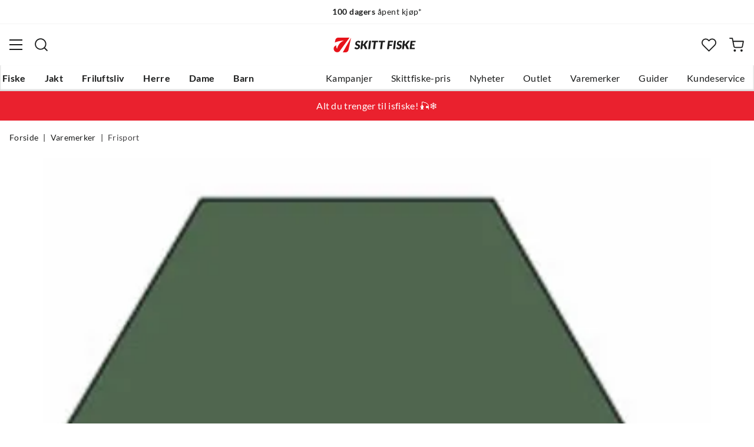

--- FILE ---
content_type: text/html; charset=utf-8
request_url: https://www.skittfiske.no/merker/frisport/frisport-basic-9-bunnduk
body_size: 17038
content:
<!DOCTYPE html><html lang="nb-NO"><head><meta name="viewport" content="width=device-width, initial-scale=1"/><link rel="stylesheet" href="/static/globals.34f4a842d08fdb79adb9.css"/><script>let scriptId = 'GTM-5RGLFMRN';
if(window.location?.hostname && window.location.hostname.indexOf("outfishing") !== -1){scriptId='GTM-PCC37HKZ';}

<!-- Google Tag Manager -->
(function(w,d,s,l,i){w[l]=w[l]||[];w[l].push({'gtm.start':
new Date().getTime(),event:'gtm.js'});var f=d.getElementsByTagName(s)[0],
j=d.createElement(s),dl=l!='dataLayer'?'&l='+l:'';j.async=true;j.src=
'https://www.googletagmanager.com/gtm.js?id='+i+dl;f.parentNode.insertBefore(j,f);
})(window,document,'script','dataLayer',scriptId);
<!-- End Google Tag Manager --></script><meta name="theme-color" content="#000"/><title>Frisport Basic 9 Bunnduk — Alt til jakt og fiske</title><meta data-excite="true" property="og:title" content="Frisport Basic 9 Bunnduk — Alt til jakt og fiske"/><meta data-excite="true" name="description" content="Basic 9 Bunnduk. Bunnduken er fasongsydd med spenner som festes i lavvuen"/><meta data-excite="true" property="og:description" content="Basic 9 Bunnduk. Bunnduken er fasongsydd med spenner som festes i lavvuen"/><meta data-excite="true" property="og:image" content="https://www.fjellsport.no/assets/blobs/61070-365-3f37f0f4a3.jpeg"/><meta data-excite="true" property="og:type" content="product"/><link rel="canonical" href="https://www.skittfiske.no/merker/frisport/frisport-basic-9-bunnduk" data-excite="true"/><link rel="og:url" href="https://www.skittfiske.no/merker/frisport/frisport-basic-9-bunnduk" data-excite="true"/><link rel="manifest" href="/webappmanifest"/></head><body><script>document.addEventListener('load',function(e) {  if (e.target instanceof HTMLImageElement){ e.target.style.opacity = '1'}},{ capture: true });</script><noscript><style>img {opacity: 1!important;}</style></noscript><div><!-- Google Tag Manager (noscript) -->
<noscript><iframe src="https://www.googletagmanager.com/ns.html?id=GTM-5RGLFMRN"
height="0" width="0" style="display:none;visibility:hidden"></iframe></noscript>
<!-- End Google Tag Manager (noscript) --> </div><div id="container"><style data-glitz="">.a{flex-direction:column;-webkit-box-orient:vertical;-webkit-box-direction:normal}.b{min-height:100vh}.c{display:-webkit-box;display:-moz-box;display:-ms-flexbox;display:-webkit-flex;display:flex}.d{margin-bottom:0}.e{margin-top:0}.f{margin-right:0}.g{margin-left:0}.h{padding-bottom:0}.i{padding-top:0}.j{padding-right:0}.k{padding-left:0}</style><div class="a b c d e f g h i j k"><style data-glitz="">.l{position:relative}.m{border-bottom-width:1px}.n{border-bottom-color:#F4F5F5}.o{border-bottom-style:solid}.p{background-color:#fff}.q{z-index:6}</style><div class="l m n o p q"><style data-glitz="">.r{height:40px}.s{justify-content:flex-end;-webkit-box-pack:end}.x{margin-right:auto}.y{margin-left:auto}.z{width:1368px}.a0{max-width:100%}@media (max-width: 1368 + 80px) and (min-width: 1280px){.v{padding-right:40px}.w{padding-left:40px}}@media (max-width: 1280px){.t{padding-right:12px}.u{padding-left:12px}}</style><div class="r l s c t u v w x y z a0"><style data-glitz="">.a1{font-weight:400}.a2{transform:translate(-50%, -50%)}.a3{top:50%}.a4{left:50%}.a5{position:absolute}</style><div class="a1 c a2 a3 a4 a5"><style data-glitz="">.a7{margin-right:48px}.a8{height:inherit}.a9{justify-content:center;-webkit-box-pack:center}.aa{align-items:center;-webkit-box-align:center}.a6:last-child{margin-right:0}</style><div class="a6 a7 a8 a9 aa c"><style data-glitz="">.ab{white-space:nowrap}.ac{font-size:14px}.ae{line-height:1.61803399}@media (max-width: 1280px){.af{margin-bottom:20px}}</style><p class="ab ac d ae af"><style data-glitz="">.ag{font-weight:bold}</style><span class="ag">Fri frakt</span> over 699,-</p></div><div class="a6 a7 a8 a9 aa c"><p class="ab ac d ae af"><span class="ag">100 dagers</span> åpent kjøp*</p></div><div class="a6 a7 a8 a9 aa c"><p class="ab ac d ae af"><span class="ag">14 dagers</span> fri retur</p></div></div><style data-glitz="">.aj{text-transform:none}.ak{cursor:pointer}.al{border-radius:4px}.am{font-weight:600}.an{letter-spacing:0.01em}.ao{display:-webkit-inline-box;display:-moz-inline-box;display:-ms-inline-flexbox;display:-webkit-inline-flex;display:inline-flex}.au{border-bottom-color:transparent}.av{border-top-style:solid}.aw{border-top-color:transparent}.ax{border-top-width:1px}.ay{border-right-style:solid}.az{border-right-color:transparent}.b0{border-right-width:1px}.b1{border-left-style:solid}.b2{border-left-color:transparent}.b3{border-left-width:1px}.b4{color:inherit}.b5{background-color:transparent}.b6{transition-timing-function:ease-out}.b7{transition-duration:200ms}.b8{transition-property:color, background, opacity, border;-webkit-transition-property:color, background, opacity, border;-moz-transition-property:color, background, opacity, border}.be{user-select:none;-webkit-user-select:none;-ms-user-select:none}.bf{font-variant:inherit}.bg{font-style:inherit}.b9:focus-visible:focus-within{outline-color:#3C8DBC}.ba:focus-visible{outline-offset:4px}.bb:focus-visible{outline-style:solid}.bc:focus-visible{outline-width:2px}.bd:focus{outline-style:none}@media (hover: hover){.ai:hover{background-color:inherit}.ap:hover{border-bottom-color:transparent}.aq:hover{border-top-color:transparent}.ar:hover{border-right-color:transparent}.as:hover{border-left-color:transparent}.at:hover{color:inherit}}@media (min-width: 1281px){.ah{justify-self:flex-end}}</style><button type="button" class="ab h i j k ac ah ai aj ak al am an aa a9 ao ap aq ar as at o au m av aw ax ay az b0 b1 b2 b3 b4 b5 b6 b7 b8 b9 ba bb bc bd be bf bg"><style data-glitz="">.bh{flex-shrink:0}.bi{height:14px}.bj{width:14px}.bk{margin-right:6px}.bl{display:inline-block}</style><svg xmlns="http://www.w3.org/2000/svg" fill="none" viewBox="0 0 24 24" class="bh ak bi bj bk bl"><path fill="#F0F0F0" d="M12 24a12 12 0 100-24 12 12 0 000 24z"></path><path fill="#D80027" d="M.41 15.13c.7 2.58 2.23 4.8 4.29 6.39v-6.39H.4zm10.55 8.82a12 12 0 0012.63-8.82H10.96v8.82zM23.59 8.87A12 12 0 0010.96.05v8.82h12.63zM4.7 2.48A12.01 12.01 0 00.4 8.87h4.3v-6.4z"></path><path fill="#0052B4" d="M23.9 10.43H9.4V.3C8.27.53 7.22.93 6.25 1.46v8.97H.1a12.1 12.1 0 000 3.14h6.16v8.97c.97.53 2.02.93 3.13 1.17V13.57h14.5a12.12 12.12 0 000-3.14z"></path></svg><style data-glitz="">.bm{margin-right:2px}</style><span class="bm">NO</span><svg width="1.5em" height="1.5em" viewBox="0 0 24 24" fill="none" stroke="currentColor" stroke-linecap="square" stroke-miterlimit="10" stroke-width="2" class="ac"><path d="M18 9.75l-6 6-6-6"></path></svg></button></div></div><style data-glitz="">.bn{box-shadow:0px 2px 6px rgba(0, 0, 0, 0.04)}.bo{width:100%}.bp{top:0}.bq{position:-webkit-sticky;position:sticky}.br{height:126px}.bs{align-items:inherit;-webkit-box-align:inherit}</style><header class="bn bo q p bp bq br bs a"><style data-glitz="">.bt{grid-template-columns:1fr 5fr 1fr;-ms-grid-columns:1fr 5fr 1fr}.bu{display:-ms-grid;display:grid}@media (max-width: 1280px){.bw{padding-right:16px}.bx{padding-left:16px}}@media (min-width: 1281px){.bv{height:88px}}</style><div class="l aa bt bu bv bw bx v w x y z a0"><style data-glitz="">.by:visited{color:inherit}.bz:hover{color:inherit}.c0:hover{text-decoration:underline}</style><a aria-label="Gå til forsiden" class="a9 c by bz c0 b4" data-spa-link="true" href="/"><style data-glitz="">.c1{width:auto}.c2{height:100%}.c3{max-height:35px}.c7{transition-timing-function:ease-in}.c8{transition-property:opacity;-webkit-transition-property:opacity;-moz-transition-property:opacity}.c9{opacity:0}@media (max-width: 1280px){.c4{max-height:unset}.c5{height:auto}.c6{width:140px}}</style><img loading="eager" alt="" style="opacity:1" height="41" width="229" src="/assets/contentful/getkuj6dy7e1/3uCE6JnZl3Gm8w5Bo4DG1N/5d2553b082a4985d8ebd86dc048fff28/skittfiskeno-logo-site.svg" class="c1 c2 c3 c4 c5 c6 c7 b7 c8 c9 a0"/></a><div class="a9 c bo"><style data-glitz="">.ca{z-index:5}.cb{flex-basis:auto}.cc{flex-shrink:1}.cd{flex-grow:1;-webkit-box-flex:1}@media (max-width: 1280px){.ce{right:0}.cf{left:0}.cg{top:0}.ch{position:absolute}}@media (min-width: 1281px){.ci{max-width:660px}}</style><div class="ca cb cc cd ce cf cg ch ci"><style data-glitz="">.cj{z-index:1}</style><form action="/sok" class="bo cj l c"><style data-glitz="">.ck{transition-duration:100ms}.cl{transition-timing-function:ease-in-out}.cm{transition-property:border-color;-webkit-transition-property:border-color;-moz-transition-property:border-color}.cn{border-radius:#f6f6f6}.co{height:48px}.cp{background-color:#f6f6f6}.cq{justify-content:space-between;-webkit-box-pack:justify}@media (max-width: 1280px){.cr{margin-right:16px}.cs{margin-top:12px}}</style><div role="combobox" aria-haspopup="listbox" aria-owns="suggestions" aria-expanded="false" class="ck cl cm cn co cp cd aa cq c cr cs"><style data-glitz="">.ct{padding-bottom:8px}.cu{padding-top:8px}.cv{padding-left:16px}.cy{font-size:16px}@media (hover: hover){.cw:hover{background-color:transparent}}@media (max-width: 1280px){.cx{font-size:16px}}</style><button type="submit" tabindex="-1" aria-label="Missing translation for search.searchInput" class="ct cu j cv cw cx aj ak al am an aa a9 ao ap aq ar as at o au m av aw ax ay az b0 b1 b2 b3 b4 b5 cy b6 b7 b8 b9 ba bb bc bd be bf bg"><style data-glitz="">.cz{color:#1A1B1B}.d0{height:20px}.d1{width:20px}.d2{display:block}</style><svg viewBox="0 0 24 24" xmlns="http://www.w3.org/2000/svg" class="cz d0 d1 d2"><path fill-rule="evenodd" clip-rule="evenodd" d="M2.2 10.8a8.6 8.6 0 1114.962 5.785.996.996 0 00-.576.577A8.6 8.6 0 012.2 10.8zm15.354 8.168A10.557 10.557 0 0110.8 21.4C4.945 21.4.2 16.653.2 10.8.2 4.945 4.945.2 10.8.2c5.854 0 10.6 4.746 10.6 10.6 0 2.567-.912 4.921-2.43 6.755l4.538 4.538a1 1 0 11-1.415 1.415l-4.538-4.539z" fill="currentColor"></path></svg></button><style data-glitz="">.d3{padding-left:10px}.d6{background-color:inherit}.dc{border-bottom-style:none}.dd{border-top-style:none}.de{border-right-style:none}.df{border-left-style:none}.d4:focus::placeholder{color:#434244}.d5::placeholder{color:#434244}.d8:focus{border-bottom-style:none}.d9:focus{border-top-style:none}.da:focus{border-right-style:none}.db:focus{border-left-style:none}@media (max-width: 1280px){.d7::placeholder{color:#434244}}</style><input role="searchbox" aria-label="Søk etter merke eller produkt" aria-autocomplete="list" aria-controls="suggestions" name="q" autoComplete="off" placeholder="Søk etter merke eller produkt" class="d3 d4 d5 d6 bo d7 bd d8 d9 da db dc dd de df" value=""/></div><style data-glitz="">.dg{box-shadow:none}.dl{column-gap:12px}.dm{overflow-y:auto}.dn{-webkit-overflow-scrolling:touch}@media (max-width: 1280px){.do{border-radius:0}.dp{width:100vw}.dq{max-height:100vh}.dr{flex-direction:column;-webkit-box-orient:vertical;-webkit-box-direction:normal}}@media (min-width: 1281px){.dh{padding-bottom:0}.di{padding-top:0}.dj{padding-right:0}.dk{padding-left:0}.ds{position:absolute}.dt{left:-30px}.du{top:-30px}.dv{width:calc(100% + 60px)}}</style><div class="d e f g h i j k dg dh di dj dk ca dl al p a c dm dn do dp dq dr ds dt du dv"></div></form></div></div><div class="s aa c"><style data-glitz="">.dw{padding-bottom:12px}.dx{padding-top:12px}.dy{padding-right:12px}.dz{padding-left:12px}.e5{text-decoration:none}.e4:hover{text-decoration:none}@media (max-width: 1280px){.e0{padding-bottom:10px}.e1{padding-top:10px}.e2{padding-right:10px}.e3{padding-left:10px}}</style><a aria-label=" " class="dw dx dy dz e0 e1 e2 e3 aa a c ak ai b9 ba bb bc aj al am an a9 ap aq ar as at o au m av aw ax ay az b0 b1 b2 b3 b4 b5 cy b6 b7 b8 bz e4 e5" data-spa-link="true" href=""><style data-glitz="">.e6{stroke-width:2px}.e7{height:29px}.e8{width:29px}</style><svg viewBox="0 0 28 28" fill="none" xmlns="http://www.w3.org/2000/svg" stroke="currentColor" stroke-linecap="round" stroke-linejoin="round" class="e6 e7 e8 d2"><path d="M23.333 24.5v-2.333a4.667 4.667 0 00-4.666-4.667H9.333a4.667 4.667 0 00-4.666 4.667V24.5M14 12.833A4.667 4.667 0 1014 3.5a4.667 4.667 0 000 9.333z"></path></svg></a><button aria-label=" Favoritter" aria-expanded="false" title=" Favoritter" type="button" class="l dw dx dy dz e0 e1 e2 e3 aa a c ak ai aj al am an a9 ap aq ar as at o au m av aw ax ay az b0 b1 b2 b3 b4 b5 cy b6 b7 b8 b9 ba bb bc bd be bf bg"><style data-glitz="">.e9{height:25px}.ea{width:25px}@media (min-width: 1281px){.eb{height:27px}.ec{width:27px}}</style><svg viewBox="0 0 28 26" fill="none" xmlns="http://www.w3.org/2000/svg" class="e6 e9 ea eb ec d2"><path d="M3.007 3.627a6.84 6.84 0 014.838-2.013 6.816 6.816 0 014.839 2.013l1.318 1.324 1.319-1.324a6.829 6.829 0 014.838-2.013c1.815 0 3.556.724 4.839 2.013a6.886 6.886 0 012.004 4.859c0 1.822-.721 3.57-2.004 4.859l-1.319 1.324-9.677 9.717-9.677-9.717-1.318-1.324a6.87 6.87 0 01-2.005-4.86 6.895 6.895 0 012.005-4.858v0z" stroke="currentColor" stroke-linecap="round" stroke-linejoin="round"></path></svg></button><button aria-label=" " title="Handlekurv" aria-expanded="false" type="button" class="l dw dx dy dz ai e0 e1 e2 e3 aj ak al am an aa a9 ao ap aq ar as at o au m av aw ax ay az b0 b1 b2 b3 b4 b5 cy b6 b7 b8 b9 ba bb bc bd be bf bg"><svg viewBox="0 0 28 28" fill="none" xmlns="http://www.w3.org/2000/svg" class="e6 e9 ea eb ec d2"><path d="M10.5 25.667a1.167 1.167 0 100-2.334 1.167 1.167 0 000 2.334zM23.333 25.667a1.167 1.167 0 100-2.334 1.167 1.167 0 000 2.334zM1.167 1.167h4.666L8.96 16.788a2.333 2.333 0 002.333 1.878h11.34a2.333 2.333 0 002.334-1.878L26.833 7H7" stroke="currentColor" stroke-linecap="round" stroke-linejoin="round"></path></svg></button></div></div><div><style data-glitz="">.ed{flex-direction:row;-webkit-box-orient:horizontal;-webkit-box-direction:normal}.ee{height:38px}</style><nav class="cq ed c ee bw bx v w x y z a0"><style data-glitz="">.ef{list-style:none}</style><ul class="ed c ef h i j k d e f g"><style data-glitz="">.eh{padding-right:16px}.ei{overflow:hidden}.ej{align-items:flex-start;-webkit-box-align:start}.eg:first-child:not(:only-child){padding-left:0}</style><li class="eg am aj eh cv ei a9 ej c"><style data-glitz="">.ek:focus{text-decoration:none}.el:hover{color:#E7131A}</style><a aria-haspopup="true" aria-expanded="false" aria-owns="FiskeMenu" class="ek el e4 l c2 e5 by b4 b9 ba bb bc" data-spa-link="true" href="/fiske">Fiske</a></li><li class="eg am aj eh cv ei a9 ej c"><a aria-haspopup="true" aria-expanded="false" aria-owns="JaktMenu" class="ek el e4 l c2 e5 by b4 b9 ba bb bc" data-spa-link="true" href="/jakt">Jakt</a></li><li class="eg am aj eh cv ei a9 ej c"><a aria-haspopup="true" aria-expanded="false" aria-owns="FriluftslivMenu" class="ek el e4 l c2 e5 by b4 b9 ba bb bc" data-spa-link="true" href="/friluftsliv">Friluftsliv</a></li><li class="eg am aj eh cv ei a9 ej c"><a aria-haspopup="true" aria-expanded="false" aria-owns="HerreMenu" class="ek el e4 l c2 e5 by b4 b9 ba bb bc" data-spa-link="true" href="/herre">Herre</a></li><li class="eg am aj eh cv ei a9 ej c"><a aria-haspopup="true" aria-expanded="false" aria-owns="DameMenu" class="ek el e4 l c2 e5 by b4 b9 ba bb bc" data-spa-link="true" href="/dame">Dame</a></li><li class="eg am aj eh cv ei a9 ej c"><a aria-haspopup="true" aria-expanded="false" aria-owns="BarnMenu" class="ek el e4 l c2 e5 by b4 b9 ba bb bc" data-spa-link="true" href="/barn">Barn</a></li></ul><ul class="ed c"><li class="aj eh cv ei a9 ej c"><a class="ek el e4 l c2 e5 by b4 b9 ba bb bc" data-spa-link="true" href="/kampanjer">Kampanjer</a></li><li class="aj eh cv ei a9 ej c"><a class="ek el e4 l c2 e5 by b4 b9 ba bb bc" data-spa-link="true" href="/sider/skittfiske-pris">Skittfiske-pris</a></li><li class="aj eh cv ei a9 ej c"><a class="ek el e4 l c2 e5 by b4 b9 ba bb bc" data-spa-link="true" href="/nyheter">Nyheter</a></li><li class="aj eh cv ei a9 ej c"><a class="ek el e4 l c2 e5 by b4 b9 ba bb bc" data-spa-link="true" href="/kampanjer/outlet">Outlet</a></li><li class="aj eh cv ei a9 ej c"><a class="ek el e4 l c2 e5 by b4 b9 ba bb bc" data-spa-link="true" href="/varemerker">Varemerker</a></li><li class="aj eh cv ei a9 ej c"><a class="ek el e4 l c2 e5 by b4 b9 ba bb bc" data-spa-link="true" href="/guider">Guider</a></li><li class="aj eh cv ei a9 ej c"><a class="ek el e4 l c2 e5 by b4 b9 ba bb bc" data-spa-link="true" href="/faq">Kundeservice</a></li></ul></nav><div></div></div></header><style data-glitz="">.em{color:#ffffff}.en{background-color:#ea212e}</style><div class="em en"><div class="x y z a0"><style data-glitz="">.eo{padding-bottom:14px}.ep{padding-top:14px}.eq{padding-right:8px}.er{padding-left:8px}</style><a class="d2 eo ep eq er by bz e4 e5 b4 b9 ba bb bc" data-spa-link="true" href="/aktiviteter/isfiske"><style data-glitz="">.es{line-height:22px}@media (max-width: 1280px){.et{margin-bottom:0}}</style><p style="text-align:center" class="es d et">Alt du trenger til isfiske! 🎣❄️</p></a></div></div><main class="cd c2"><style data-glitz="">.eu{padding-bottom:16px}.ev{padding-top:16px}.ew{overflow-y:hidden}.ex{overflow-x:auto}.ey{min-height:56px}</style><div class="eu ev ew ex ab ey bw bx v w x y z a0"><nav><style data-glitz="">.f5{word-break:break-all}.ez:last-child:after{content:""}.f0:last-child{color:#434244}.f1:last-child{font-weight:normal}.f2:after{margin-right:8px}.f3:after{margin-left:8px}.f4:after{content:"|"}</style><span class="ez f0 f1 f2 f3 f4 f5 aj cz ac"><a class="ab e5 b9 ba bb bc by bz c0 b4" data-spa-link="true" href="/">Forside</a></span><span class="ez f0 f1 f2 f3 f4 f5 aj cz ac"><a class="ab e5 b9 ba bb bc by bz c0 b4" data-spa-link="true" href="/merker">Varemerker</a></span><span class="ez f0 f1 f2 f3 f4 f5 aj cz ac"><a class="ab e5 b9 ba bb bc by bz c0 b4" data-spa-link="true" href="/merker/frisport">Frisport</a></span></nav></div><style data-glitz="">@media (min-width: 1281px){.f6{margin-top:16px}}</style><div class="bw bx v w f6 x y z a0"><style data-glitz="">.f7{margin-bottom:40px}.f8{gap:70px}@media (max-width: 1280px){.f9{gap:8px}}</style><div class="f7 cq f8 c bo et f9 dr"><style data-glitz="">@media (min-width: 1281px){.fa{max-width:932px}}</style><div class="cd fa"><div class="ak l"><div class="a9 a c f7"><style data-glitz="">.fb{gap:32px}.fc{grid-template-columns:1fr 1fr;-ms-grid-columns:1fr 1fr}.fd{margin-bottom:24px}</style><div class="fb fc bu fd"><style data-glitz="">.fe{object-fit:contain}.ff{height:410px}.fg{width:410px}</style><img loading="eager" alt="Frisport Basic 9 Bunnduk Frisport" title="Frisport Basic 9 Bunnduk Frisport" height="0" width="365" srcSet="https://www.fjellsport.no/assets/blobs/61070-365-3f37f0f4a3.jpeg?preset=tiny 360w,https://www.fjellsport.no/assets/blobs/61070-365-3f37f0f4a3.jpeg?preset=tiny&amp;dpr=1.5 540w,https://www.fjellsport.no/assets/blobs/61070-365-3f37f0f4a3.jpeg?preset=tiny&amp;dpr=2 720w" src="https://www.fjellsport.no/assets/blobs/61070-365-3f37f0f4a3.jpeg?preset=tiny&amp;dpr=2" sizes="40vw" class="fe ff fg c7 b7 c8 c9 a0"/><img loading="eager" alt="Frisport Basic 9 Bunnduk Frisport" title="Frisport Basic 9 Bunnduk Frisport" height="0" width="481" srcSet="https://www.fjellsport.no/assets/blobs/150337-frisport-basic-9-bunnduk-a22f3876e3.jpeg?preset=tiny 360w,https://www.fjellsport.no/assets/blobs/150337-frisport-basic-9-bunnduk-a22f3876e3.jpeg?preset=tiny&amp;dpr=1.5 540w,https://www.fjellsport.no/assets/blobs/150337-frisport-basic-9-bunnduk-a22f3876e3.jpeg?preset=tiny&amp;dpr=2 720w" src="https://www.fjellsport.no/assets/blobs/150337-frisport-basic-9-bunnduk-a22f3876e3.jpeg?preset=tiny&amp;dpr=2" sizes="40vw" class="fe ff fg c7 b7 c8 c9 a0"/><img loading="eager" alt="Frisport Basic 9 Bunnduk Frisport" title="Frisport Basic 9 Bunnduk Frisport" height="0" width="500" srcSet="https://www.fjellsport.no/assets/blobs/10017-255799-1-7e30e40f14.jpeg?preset=tiny 360w,https://www.fjellsport.no/assets/blobs/10017-255799-1-7e30e40f14.jpeg?preset=tiny&amp;dpr=1.5 540w,https://www.fjellsport.no/assets/blobs/10017-255799-1-7e30e40f14.jpeg?preset=tiny&amp;dpr=2 720w" src="https://www.fjellsport.no/assets/blobs/10017-255799-1-7e30e40f14.jpeg?preset=tiny&amp;dpr=2" sizes="40vw" class="fe ff fg c7 b7 c8 c9 a0"/></div><style data-glitz="">.fh{gap:8px}.fi{left:0}</style><div class="fh bp fi a5 c"></div></div></div><style data-glitz="">.fj{min-width:0}</style><div class="ei fj"><div id="videoly-info"><style data-glitz="">.fk{display:none}</style><div id="videoly-product-title" class="fk">Frisport Basic 9 Bunnduk</div><div id="videoly-product-id" class="fk"></div><div id="videoly-product-brand" class="fk">Frisport</div><div id="videoly-product-sku" class="fk">255799</div><div id="videoly-variant-id" class="fk">255799</div></div></div><style data-glitz="">@media (max-width: 1280px){.fl{margin-top:32px}}</style><div class="fl"><style data-glitz="">.fp{border-bottom-color:#EAEBEB}.fm:first-child{border-top-color:#EAEBEB}.fn:first-child{border-top-style:solid}.fo:first-child{border-top-width:1px}@media (max-width: 1280px){.fq{margin-left:16px}}</style><div id="product-description" class="fm fn fo fp o m cr fq"><style data-glitz="">.fr{line-height:1}.fs{height:75px}@media (min-width: 1281px){.ft{height:85px}}</style><h2 tabindex="0" class="fr aj be ak fs cq aa c ft b9 ba bb bc"><style data-glitz="">.fu{font-weight:700}.fv{transition-duration:80ms}.fw{transition-property:font-weight;-webkit-transition-property:font-weight;-moz-transition-property:font-weight}@media (min-width: 1281px){.fx{font-size:18px}}</style><span class="aa c fu cy cl fv fw fx">Produktbeskrivelse </span><style data-glitz="">.fy{stroke-width:2.5px}.fz{font-size:12px}.g1{transform:rotate(180deg)}@media (min-width: 1281px){.g0{font-size:14px}}</style><svg width="1.5em" height="1.5em" viewBox="0 0 24 24" fill="none" stroke="currentColor" stroke-linecap="square" stroke-miterlimit="10" stroke-width="2" class="fy fz g0 g1"><path d="M18 9.75l-6 6-6-6"></path></svg></h2><div><div><style data-glitz="">.g2{padding-bottom:40px}@media (max-width: 1280px){.g3{padding-bottom:24px}}</style><div class="g2 g3"><style data-glitz="">.g4{max-width:720px}</style><div class="g4"><style data-glitz="">.g5{max-width:730px}.g6{margin-bottom:16px}</style><div class="g5 g6"><p>Basic 9 Bunnduk. Bunnduken er fasongsydd med spenner som festes i lavvuen. Duken passer til Basic 9 og tidligere modell av Basic 9.</p>
<ul>
<li>Materiale: 210 T Polyoxford</li>
<li>VannsøyleX 5000mm</li>
</ul></div><style data-glitz="">.g7{gap:5px}.g8{justify-content:flex-start;-webkit-box-pack:start}</style><div class="g7 g8 c"><span class="am">Varenr.:<!-- -->:</span><div class="l ak cy cz">A293054 255799</div>|<div class="l ak cy cz">P255799</div>|<div class="l ak cy cz">255799</div></div></div></div></div></div></div><div class="fm fn fo fp o m cr fq"><h2 tabindex="0" class="fr aj be ak fs cq aa c ft b9 ba bb bc"><span class="aa c fu cy cl fv fw fx">Egenskaper</span><svg width="1.5em" height="1.5em" viewBox="0 0 24 24" fill="none" stroke="currentColor" stroke-linecap="square" stroke-miterlimit="10" stroke-width="2" class="fy fz g0"><path d="M18 9.75l-6 6-6-6"></path></svg></h2><div style="height:0;opacity:0;margin-top:0;margin-bottom:0;padding-top:0;padding-bottom:0;overflow:hidden"><div><div class="g2 g3"><div class="g4"><div><span class="am">Modellnavn<!-- -->: </span><span>Basic 9 Bunnduk</span></div><div><span class="am">Størrelse<!-- -->: </span><span>1SIZE</span></div></div></div></div></div></div></div></div><style data-glitz="">@media (min-width: 1281px){.g9{z-index:1}.ga{flex-grow:0;-webkit-box-flex:0}.gb{flex-shrink:0}.gc{width:380px}}</style><div class="g9 ga gb gc"><div class="bo"><style data-glitz="">.gd{gap:10px}.ge{min-width:390px}.gf{min-height:0}@media (max-width: 1280px){.gg{display:block}.gh{min-width:0}}</style><div class="gd ge gf bo bu gg gh"><div class="eh cv dj dk"><style data-glitz="">.gi{margin-bottom:8px}@media (min-width: 1281px){.gj{margin-bottom:12px}}</style><div class="gi cq aa c gj"><style data-glitz="">.gk{flex-wrap:wrap;-webkit-box-lines:multiple}.gl{column-gap:4px}.gm{row-gap:4px}</style><div class="gk gl gm c"></div></div><style data-glitz="">.gn{line-height:1.4}</style><h1 class="gn am cy"><a class="c0 am by bz e5 b4" data-spa-link="true" href="/merker/frisport">Frisport</a><span class="d2 aj gn g6 a1 cy">Frisport Basic 9 Bunnduk</span></h1><style data-glitz="">.go{margin-bottom:12px}.gp{justify-content:start;-webkit-box-pack:start}.gq{font-size:36px}.gr{line-height:23px}.gs{align-items:flex-end;-webkit-box-align:end}</style><div class="go gp gq fu gr gk gs c"><style data-glitz="">.gt{clip:rect(0 0 0 0)}.gu{clip-path:inset(100%);-webkit-clip-path:inset(100%)}.gv{border-bottom-width:0}.gw{border-top-width:0}.gx{border-right-width:0}.gy{border-left-width:0}.gz{margin-bottom:-1px}.h0{margin-top:-1px}.h1{margin-right:-1px}.h2{margin-left:-1px}.h3{height:1px}.h4{width:1px}</style><span class="ei gt gu gv gw gx gy h i j k gz h0 h1 h2 h3 h4 a5"> price</span><style data-glitz="">.h5{text-align:left}.h6{margin-right:0.5em}</style><span class="bo h5 b4 gr h6">1 349,-</span></div></div><div class="a cq c"></div><div class="eh cv dj dk"><style data-glitz="">.h7{height:58px}.h8{grid-area:variantSelector}.h9{border-bottom-color:#D6D7D7}.ha{border-top-color:#D6D7D7}.hb{border-right-color:#D6D7D7}.hc{border-left-color:#D6D7D7}.hd{font-size:inherit}</style><div class="al h7 h8 c bo m h9 o ax ha av b0 hb ay b3 hc b1 hd a"><input type="hidden" value="255799"/><style data-glitz="">.he{padding-left:20px}.hf{z-index:auto}</style><div class="eo ep he c2 hf ak aa cq c"><style data-glitz="">.hg{text-overflow:ellipsis}</style><span class="am ei hg ab"><div class="a c"><style data-glitz="">.hh{margin-top:4px}.hi{color:#989C9B}</style><span class="hh fr fz hi">Størrelse</span><style data-glitz="">.hj{flex-grow:0;-webkit-box-flex:0}.hk{min-width:40px}</style><span class="bh hj dy hk am">1SIZE</span></div></span><style data-glitz="">.hl{transform:scaleY(1)}.hm{transition-property:transform;-webkit-transition-property:transform;-moz-transition-property:transform}.hn{margin-right:16px}.ho{margin-left:16px}</style><svg width="1.5em" height="1.5em" viewBox="0 0 24 24" fill="none" stroke="currentColor" stroke-linecap="square" stroke-miterlimit="10" stroke-width="2" class="hl b6 b7 hm bh hn ho ac"><path d="M18 9.75l-6 6-6-6"></path></svg></div><style data-glitz="">.hp{width:calc(100% + 2px)}</style><div class="cj hp l"></div></div><style data-glitz="">.hq{margin-top:16px}</style><div class="hq fq"><div class="ac"></div></div><style data-glitz="">.hr{margin-top:20px}@media (min-width: 1281px){.hs{margin-top:30px}.ht{flex-direction:column;-webkit-box-orient:vertical;-webkit-box-direction:normal}}</style><div class="gd hr ed c hs ht"><style data-glitz="">.i0{border-bottom-color:#A90000}.i1{border-top-color:#A90000}.i2{border-right-color:#A90000}.i3{border-left-color:#A90000}.i4{color:#fff}.i5{background-color:#A90000}.i6{padding-right:24px}.i7{padding-left:24px}@media (hover: hover){.hu:hover{border-bottom-color:#7E0101}.hv:hover{border-top-color:#7E0101}.hw:hover{border-right-color:#7E0101}.hx:hover{border-left-color:#7E0101}.hy:hover{background-color:#7E0101}.hz:hover{color:#fff}}</style><button data-test-id="add-to-cart-button" aria-label="Legg i handlekurv" type="button" class="eu ev am cd l ao aj ak al an aa a9 hu hv hw hx hy hz o i0 m av i1 ax ay i2 b0 b1 i3 b3 i4 i5 cy i6 i7 b6 b7 b8 b9 ba bb bc bd be bf bg"><style data-glitz="">.i8{width:inherit}.i9{justify-content:inherit;-webkit-box-pack:inherit}.ia{flex-direction:inherit;-webkit-box-orient:horizontal;-webkit-box-direction:normal}.ib{display:inherit}</style><div class="i8 i9 bs ia ib">Legg i handlekurv</div></button><style data-glitz="">@media (hover: hover){.ic:hover{border-bottom-color:#D6D7D7}.id:hover{border-top-color:#D6D7D7}.ie:hover{border-right-color:#D6D7D7}.if:hover{border-left-color:#D6D7D7}.ig:hover{background-color:#F4F5F5}.ih:hover{color:#1A1B1B}}</style><button aria-label="Missing translation for product.addToFavorites" type="button" class="bh hj eu ev eh cv l ao aj ak al am an aa a9 ic id ie if ig ih o h9 m av ha ax ay hb b0 b1 hc b3 cz p cy b6 b7 b8 b9 ba bb bc bd be bf bg"><div class="i8 i9 bs ia ib"><style data-glitz="">.ii{width:22px}.ij{overflow:visible}.ik{stroke-width:2.2px}</style><svg viewBox="0 0 28 26" fill="none" xmlns="http://www.w3.org/2000/svg" class="d0 ii b4 ij ik d2"><path d="M3.007 3.627a6.84 6.84 0 014.838-2.013 6.816 6.816 0 014.839 2.013l1.318 1.324 1.319-1.324a6.829 6.829 0 014.838-2.013c1.815 0 3.556.724 4.839 2.013a6.886 6.886 0 012.004 4.859c0 1.822-.721 3.57-2.004 4.859l-1.319 1.324-9.677 9.717-9.677-9.717-1.318-1.324a6.87 6.87 0 01-2.005-4.86 6.895 6.895 0 012.005-4.858v0z" stroke="currentColor" stroke-linecap="round" stroke-linejoin="round"></path></svg><style data-glitz="">.il{margin-left:8px}</style><div class="il">Favoritt</div></div></button></div></div><style data-glitz="">.im{background-color:#F4F5F5}.in{padding-bottom:20px}.io{padding-top:20px}.ip{padding-right:20px}@media (max-width: 1280px){.iq{padding-bottom:16px}.ir{padding-top:16px}}</style><div class="im hr in io ip he iq ir bw bx cr fq"><style data-glitz="">@media (min-width: 769px){.it{justify-content:space-evenly;-webkit-box-pack:space-evenly}.iu{display:-webkit-box;display:-moz-box;display:-ms-flexbox;display:-webkit-flex;display:flex}}@media (min-width: 1281px){.is{display:block}}</style><ul class="is it iu ef h i j k d e f g"><style data-glitz="">.iw{margin-bottom:5px}.ix{padding-left:28px}.iv:last-child{margin-bottom:0}</style><li class="iv iw am ix l aa c"><style data-glitz="">.iy{height:17px}.iz{width:17px}.j0{top:4px}</style><img loading="lazy" alt="Fri frakt over 699,-" src="/assets/contentful/getkuj6dy7e1/1gKKIxjTBtRFvt18Fjh97A/c5438bd3a1027602986bda0ef0388007/Fri-frakt.svg" class="fe iy iz j0 fi a5 c7 b7 c8 c9 a0"/> <!-- -->Fri frakt over 699,-</li><li class="iv iw am ix l aa c"><img loading="lazy" alt="100 dagers åpent kjøp og fri retur" src="/assets/contentful/getkuj6dy7e1/7fN8wW9k6nUDSXMnKa8mbt/56d1577c6c942aa8b84bf2305de083f6/A__pent-kj__p.svg" class="fe iy iz j0 fi a5 c7 b7 c8 c9 a0"/> <!-- -->100 dagers åpent kjøp og fri retur</li><li class="iv iw am ix l aa c"><img loading="lazy" alt="Lynrask levering" src="/assets/contentful/getkuj6dy7e1/3xywAzrpUaxDQf6zWtN4yl/8350b037237ee9ee820518e13ffc6532/Levering.svg" class="fe iy iz j0 fi a5 c7 b7 c8 c9 a0"/> <!-- -->Lynrask levering</li></ul></div></div></div></div></div></div><style data-glitz="">@media (max-width: 1280px){.j1{margin-bottom:16px}}</style><div class="f7 j1"></div></main><!--$--><style data-glitz="">.j2{ contain-intrinsic-size:600px}.j3{content-visibility:auto}</style><div class="im j2 j3"><footer style="display:contents"><div class="cz bw bx v w"><style data-glitz="">.j4{padding-bottom:24px}.j5{padding-top:24px}@media (min-width: 1281px){.j6{padding-bottom:56px}.j7{padding-top:56px}}</style><div class="fp m o j4 j5 a c j6 j7 x y z a0"><style data-glitz="">.j8{grid-template-columns:1fr;-ms-grid-columns:1fr}@media (min-width: 1281px){.j9{gap:56px}.ja{grid-template-columns:1fr 1fr 1fr 1fr 1fr;-ms-grid-columns:1fr 1fr 1fr 1fr 1fr}}</style><div class="j8 bu j9 ja"><div><style data-glitz="">.jb{font-size:18px}</style><h3 class="gi fu jb">Kundeservice</h3><ul class="gi ef j k"><li><style data-glitz="">@media (min-width: 1281px){.jc{padding-bottom:8px}}</style><a class="e5 d2 eu i jc by bz c0 b4" data-spa-link="true" href="/faq">Kundeservice</a></li><li><a class="e5 d2 eu i jc by bz c0 b4" data-spa-link="true" href="/guider">Guider</a></li><li><a class="e5 d2 eu i jc by bz c0 b4" data-spa-link="true" href="/faq/hentepunkt-sandefjord">Hentepunkt i Sandefjord</a></li><li><a class="e5 d2 eu i jc by bz c0 b4" data-spa-link="true" href="/gavekort-balanse">Sjekk saldo på gavekort</a></li></ul><style data-glitz="">@media (max-width: 1280px){.jd{border-bottom-color:#EAEBEB}.je{border-bottom-width:1px}.jf{border-bottom-style:solid}}</style><div class="jd je jf"></div></div><div><h3 class="gi fu jb">Sortiment</h3><ul class="gi ef j k"><li><a class="e5 d2 eu i jc by bz c0 b4" data-spa-link="true" href="/nyheter">Nyheter</a></li><li><a class="e5 d2 eu i jc by bz c0 b4" href="https://www.skittfiske.no/gavekort_sf/gavekort">Gavekort</a></li><li><a class="e5 d2 eu i jc by bz c0 b4" data-spa-link="true" href="/kampanjer">Kampanjer</a></li></ul><div class="jd je jf"></div></div><div><h3 class="gi fu jb">Om oss</h3><ul class="gi ef j k"><li><a class="e5 d2 eu i jc by bz c0 b4" data-spa-link="true" href="/om-skittfiske">Om Skitt Fiske</a></li><li><a rel="nofollow" target="_blank" class="e5 d2 eu i jc by bz c0 b4" href="https://jobb.fjellsport.no/">Ledige stillinger</a></li><li><a class="e5 d2 eu i jc by bz c0 b4" data-spa-link="true" href="/butikken">Butikken</a></li><li><a class="e5 d2 eu i jc by bz c0 b4" data-spa-link="true" href="/guider/fiske/operasjon-goksjo">Operasjon Goksjø</a></li><li><a class="e5 d2 eu i jc by bz c0 b4" data-spa-link="true" href="/baerekraft">Bærekraft</a></li><li><a class="e5 d2 eu i jc by bz c0 b4" data-spa-link="true" href="/apenhet">Åpenhet</a></li><li><a class="e5 d2 eu i jc by bz c0 b4" data-spa-link="true" href="/kundeklubb">Kundeklubb</a></li><li><a class="e5 d2 eu i jc by bz c0 b4" data-spa-link="true" href="/kundeklubb/medlemsvilkar">Medlemsvilkår</a></li></ul><div class="jd je jf"></div></div><div><h3 class="g6 fu jb">Følg oss</h3><style data-glitz="">.jg{row-gap:12px}@media (max-width: 1280px){.jh{padding-top:24px}}@media (min-width: 1281px){.ji{justify-content:start;-webkit-box-pack:start}}</style><div class="jg dl gk c aa a9 jh ji"><style data-glitz="">.jj{border-radius:50%}.jk{background-color:#EAEBEB}.jl{height:50px}.jm{width:50px}</style><a rel="nofollow" target="_blank" class="aa a9 c jj jk jl jm by bz c0 b4" href="https://www.instagram.com/skittfiskeno/"><style data-glitz="">.jn{height:auto}</style><img loading="lazy" alt="" height="512" width="512" src="/assets/contentful/getkuj6dy7e1/733LCCUAWQA53w3uXqdkhX/3cd54f682f57eae63c275535fa73e6cd/instagram_logo_icon.svg" class="c7 b7 c8 c9 jn a0"/></a><a rel="nofollow" target="_blank" class="aa a9 c jj jk jl jm by bz c0 b4" href="https://www.youtube.com/@skittfiske"><img loading="lazy" alt="" height="512" width="512" src="/assets/contentful/getkuj6dy7e1/52XDtwvA2yGh003FzXFi2p/d66d13b7a06f263bbaad8c5df105092b/youtuble_logo_icon.svg" class="c7 b7 c8 c9 jn a0"/></a><a rel="nofollow" target="_blank" class="aa a9 c jj jk jl jm by bz c0 b4" href="https://www.facebook.com/SkittFiske"><img loading="lazy" alt="" height="512" width="512" src="/assets/contentful/getkuj6dy7e1/5eTZA9pcTPLhgboXdpmjML/f020c33c2aa920aaedef58de35966fdd/facebook_logo_icon.svg" class="c7 b7 c8 c9 jn a0"/></a><a rel="nofollow" target="_blank" class="aa a9 c jj jk jl jm by bz c0 b4" href="https://www.tiktok.com/@skittfiske.no"><img loading="lazy" alt="" height="800" width="800" src="/assets/contentful/getkuj6dy7e1/3Uf1hmoDYOR0zqgloEVR2A/a9baefcc8512af47590b06bd346decd9/tiktok_logo_icon.svg" class="c7 b7 c8 c9 jn a0"/></a></div></div></div></div><style data-glitz="">.jo{row-gap:20px}.jp{column-gap:20px}@media (min-width: 1281px){.jq{justify-content:center;-webkit-box-pack:center}}</style><div class="fp m o j4 j5 jo jp gk c aa a9 jq x y z a0"><a class="by bz c0 b4" data-spa-link="true" href=""><style data-glitz="">.jr{height:70px}</style><img loading="lazy" alt="" height="237" width="608" srcSet="/assets/contentful/getkuj6dy7e1/h3zPGhMlGGz5S30N6Sl7o/04f12c0900cd8d85af78186aa34a95d7/Prisjakt-aretsbutikk3-259473325_scaled_640.png?preset=medium 960w,/assets/contentful/getkuj6dy7e1/h3zPGhMlGGz5S30N6Sl7o/04f12c0900cd8d85af78186aa34a95d7/Prisjakt-aretsbutikk3-259473325_scaled_640.png?preset=medium&amp;dpr=1.5 1440w,/assets/contentful/getkuj6dy7e1/h3zPGhMlGGz5S30N6Sl7o/04f12c0900cd8d85af78186aa34a95d7/Prisjakt-aretsbutikk3-259473325_scaled_640.png?preset=medium&amp;dpr=2 1920w" src="/assets/contentful/getkuj6dy7e1/h3zPGhMlGGz5S30N6Sl7o/04f12c0900cd8d85af78186aa34a95d7/Prisjakt-aretsbutikk3-259473325_scaled_640.png?preset=medium&amp;dpr=2" class="c1 jr c7 b7 c8 c9 a0"/></a></div></div><div class="ac hi im bw bx v w"><style data-glitz="">.js{padding-bottom:32px}.jt{padding-top:32px}@media (max-width: 1280px){.ju{padding-bottom:20px}.jv{padding-top:20px}}</style><div class="js jt aa cq c ju jv dr x y z a0"><style data-glitz="">@media (max-width: 1280px){.jw{width:100%}.jx{align-items:center;-webkit-box-align:center}.jy{display:-webkit-box;display:-moz-box;display:-ms-flexbox;display:-webkit-flex;display:flex}}</style><div class="jw af ju jd je jf jx dr jy">© <!-- -->2026<!-- --> </div><style data-glitz="">.jz{column-gap:24px}@media (max-width: 1280px){.k0{row-gap:2px}.k1{column-gap:16px}.k2{justify-content:center;-webkit-box-pack:center}}</style><div class="jz ed gk aa c k0 k1 k2"><style data-glitz="">.k3:visited{color:#989C9B}</style><a title="Personvernerklæring" class="k3 e5 bz c0 b4" data-spa-link="true" href="/faq/personvern">Personvernerklæring</a><a title="Kjøpsvilkår" class="k3 e5 bz c0 b4" data-spa-link="true" href="/faq/terms">Kjøpsvilkår</a><a title="Cookies" class="k3 e5 bz c0 b4" data-spa-link="true" href="/cookies">Cookies</a></div></div></div></footer></div><!--/$--></div></div><script>window.DEVICE_WIDTH_MATCHES = [[null,768,false],[769,1280,false],[1281,1920,true]]</script><script type="application/ld+json">[{"@id":"#product","@type":"Product","name":"Frisport Basic 9 Bunnduk","description":"<p>Basic 9 Bunnduk. Bunnduken er fasongsydd med spenner som festes i lavvuen. Duken passer til Basic 9 og tidligere modell av Basic 9.</p>\n<ul>\n<li>Materiale: 210 T Polyoxford</li>\n<li>VannsøyleX 5000mm</li>\n</ul>","image":["https://www.fjellsport.no/assets/blobs/61070-365-3f37f0f4a3.jpeg?preset=medium&dpr=2","https://www.fjellsport.no/assets/blobs/150337-frisport-basic-9-bunnduk-a22f3876e3.jpeg?preset=medium&dpr=2","https://www.fjellsport.no/assets/blobs/10017-255799-1-7e30e40f14.jpeg?preset=medium&dpr=2","https://www.fjellsport.no/assets/blobs/61070-365-3f37f0f4a3.jpeg?preset=tiny&dpr=2","https://www.fjellsport.no/assets/blobs/150337-frisport-basic-9-bunnduk-a22f3876e3.jpeg?preset=tiny&dpr=2","https://www.fjellsport.no/assets/blobs/10017-255799-1-7e30e40f14.jpeg?preset=tiny&dpr=2"],"sku":"255799","color":"Grønn","manufacturer":"Frisport","url":"https://www.skittfiske.no/merker/frisport/frisport-basic-9-bunnduk","brand":{"@type":"Brand","name":"Frisport"},"offers":[{"@type":"Offer","availability":"https://schema.org/LimitedAvailability","price":"1349.00","priceCurrency":"NOK","url":"https://www.skittfiske.no/merker/frisport/frisport-basic-9-bunnduk?variantId=255799","itemCondition":"NewCondition","sku":"255799"}],"@context":"http://schema.org/"},{"@type":"BreadcrumbList","itemListElement":[{"@type":"ListItem","position":1,"item":"https://www.skittfiske.no/merker","name":"Varemerker"},{"@type":"ListItem","position":2,"name":"Frisport"}],"@context":"http://schema.org/"}]</script><script>window._ect = {};
window.DD_POST = false
window.CURRENT_VERSION = '20.17.0';
window.CURRENT_API_VERSION = '20.16.0.0';
window.INITIAL_DATA = JSON.parse('{"page":{"isPackage":false,"breadcrumbs":{"segments":[{"name":"Varemerker","url":"/merker"},{"name":"Frisport","url":"/merker/frisport"}]},"breadcrumbJsonLd":{"@type":"BreadcrumbList","itemListElement":[{"@type":"ListItem","position":1,"item":"https://www.skittfiske.no/merker","name":"Varemerker"},{"@type":"ListItem","position":2,"name":"Frisport"}],"@context":"http://schema.org/"},"productKey":"P255799","freeShippingLimit":0,"colorName":"Grønn","jsonLd":[{"@id":"#product","@type":"Product","name":"Frisport Basic 9 Bunnduk","description":"<p>Basic 9 Bunnduk. Bunnduken er fasongsydd med spenner som festes i lavvuen. Duken passer til Basic 9 og tidligere modell av Basic 9.</p>\\n<ul>\\n<li>Materiale: 210 T Polyoxford</li>\\n<li>VannsøyleX 5000mm</li>\\n</ul>","image":["https://www.fjellsport.no/assets/blobs/61070-365-3f37f0f4a3.jpeg?preset=medium&dpr=2","https://www.fjellsport.no/assets/blobs/150337-frisport-basic-9-bunnduk-a22f3876e3.jpeg?preset=medium&dpr=2","https://www.fjellsport.no/assets/blobs/10017-255799-1-7e30e40f14.jpeg?preset=medium&dpr=2","https://www.fjellsport.no/assets/blobs/61070-365-3f37f0f4a3.jpeg?preset=tiny&dpr=2","https://www.fjellsport.no/assets/blobs/150337-frisport-basic-9-bunnduk-a22f3876e3.jpeg?preset=tiny&dpr=2","https://www.fjellsport.no/assets/blobs/10017-255799-1-7e30e40f14.jpeg?preset=tiny&dpr=2"],"sku":"255799","color":"Grønn","manufacturer":"Frisport","url":"https://www.skittfiske.no/merker/frisport/frisport-basic-9-bunnduk","brand":{"@type":"Brand","name":"Frisport"},"offers":[{"@type":"Offer","availability":"https://schema.org/LimitedAvailability","price":"1349.00","priceCurrency":"NOK","url":"https://www.skittfiske.no/merker/frisport/frisport-basic-9-bunnduk?variantId=255799","itemCondition":"NewCondition","sku":"255799"}],"@context":"http://schema.org/"}],"selectedVariant":"255799","showReviews":true,"testFreaksProductId":"255799","testFreaksFamilyId":"A293054","brandInformation":{"name":"Frisport","url":"/merker/frisport","description":[],"contactInfo":[]},"productInformation":{"description":[{"tagName":"p","children":["Basic 9 Bunnduk. Bunnduken er fasongsydd med spenner som festes i lavvuen. Duken passer til Basic 9 og tidligere modell av Basic 9."]},"\\n",{"tagName":"ul","children":["\\n",{"tagName":"li","children":["Materiale: 210 T Polyoxford"]},"\\n",{"tagName":"li","children":["VannsøyleX 5000mm"]},"\\n"]}],"giftCardExtraDescription":[],"activities":["Tur og friluftsliv"],"specifications":{"Modellnavn":"Basic 9 Bunnduk"}},"campaignInformations":[],"compareAtPriceInfo":[],"disablePorterbuddy":false,"fastLoadImages":[{"url":"https://www.fjellsport.no/assets/blobs/61070-365-3f37f0f4a3.jpeg","viewport":"unknown"}],"bindingIncluded":false,"meta":{"elements":{}},"shouldCache":true,"trackingPageType":"ProductPage","url":"/merker/frisport/frisport-basic-9-bunnduk","displayName":"Frisport Basic 9 Bunnduk","productName":"Frisport Basic 9 Bunnduk","variantSku":"255799","sku":"255799","brand":"Frisport","brandUrl":"/merker/frisport","description":[{"tagName":"p","children":["Basic 9 Bunnduk. Bunnduken er fasongsydd med spenner som festes i lavvuen. Duken passer til Basic 9 og tidligere modell av Basic 9."]},"\\r\\n",{"tagName":"ul","children":["\\r\\n",{"tagName":"li","children":["Materiale: 210 T Polyoxford"]},"\\r\\n",{"tagName":"li","children":["VannsøyleX 5000mm"]},"\\r\\n"]}],"price":{"current":{"inclVat":1349,"exclVat":1079.2,"vatPercent":0.25},"regular":{"inclVat":1349,"exclVat":1079.2,"vatPercent":0.25},"showRedPrice":false,"showCompareAtPrice":false,"showSuperdealPrice":false},"inventoryQuantity":0,"images":[{"width":365,"height":0,"url":"https://www.fjellsport.no/assets/blobs/61070-365-3f37f0f4a3.jpeg"},{"width":481,"height":0,"url":"https://www.fjellsport.no/assets/blobs/150337-frisport-basic-9-bunnduk-a22f3876e3.jpeg"},{"width":500,"height":0,"url":"https://www.fjellsport.no/assets/blobs/10017-255799-1-7e30e40f14.jpeg"}],"recommendationsContext":{"productKey":"P255799"},"historyPricesContext":{},"dynamicPriceContext":{"productKey":"P255799","isPackage":false},"ticket":"OzU7IztQMjU1Nzk5OyM7IzsvZmFzaGlvbi9ERVNLVE9QL1BST0RVQ1RfUEFHRS9QUk9EVUNUX0lORk87IzsjOzsxOzU4OyM7IzsjOw","metaInfo":{"title":"Frisport Basic 9 Bunnduk — Alt til jakt og fiske","canonicalUrl":"https://www.skittfiske.no/merker/frisport/frisport-basic-9-bunnduk","openGraphUrl":"https://www.skittfiske.no/merker/frisport/frisport-basic-9-bunnduk","elements":{"og:title":{"value":"Frisport Basic 9 Bunnduk — Alt til jakt og fiske","type":"property"},"description":{"value":"Basic 9 Bunnduk. Bunnduken er fasongsydd med spenner som festes i lavvuen","type":"name"},"og:description":{"value":"Basic 9 Bunnduk. Bunnduken er fasongsydd med spenner som festes i lavvuen","type":"property"},"og:image":{"value":"https://www.fjellsport.no/assets/blobs/61070-365-3f37f0f4a3.jpeg","type":"property"},"og:type":{"value":"product","type":"property"}}},"variantPriceDiffers":false,"rating":0,"ratingsCount":0,"questionsCount":0,"sizeRating":{"totalSizeReviews":0},"badges":{"entries":[],"logos":[]},"hasMoreVariants":false,"isGiftCard":false,"isEolProduct":false,"variants":[{"ticket":"OzU7IztQMjU1Nzk5OzI1NTc5OTsjOy9mYXNoaW9uL0RFU0tUT1AvUFJPRFVDVF9QQUdFL1BST0RVQ1RfSU5GTzsjOyM7OzE7NTg7IzsjOyM7","price":{"current":{"inclVat":1349,"exclVat":1349,"vatPercent":0},"regular":{"inclVat":1349,"exclVat":1349,"vatPercent":0},"showRedPrice":false,"showCompareAtPrice":false,"showSuperdealPrice":false},"inventoryQuantity":1,"image":{"width":365,"height":0,"url":"https://www.fjellsport.no/assets/blobs/61070-365-3f37f0f4a3.jpeg"},"articleNumber":"255799","isBuyable":true,"stockStatus":"lowStock","variantSpecifications":{"Størrelse":"1SIZE"},"selectorLabel":"1SIZE","siteSellType":"canPurchase","productAndVariantNr":"A293054 255799","images":[{"width":365,"height":0,"url":"https://www.fjellsport.no/assets/blobs/61070-365-3f37f0f4a3.jpeg"},{"width":481,"height":0,"url":"https://www.fjellsport.no/assets/blobs/150337-frisport-basic-9-bunnduk-a22f3876e3.jpeg"},{"width":500,"height":0,"url":"https://www.fjellsport.no/assets/blobs/10017-255799-1-7e30e40f14.jpeg"}]}],"variantCount":0,"cache":"full","componentName":"Avensia.Excite.Commerce.IProductPageApiModel"},"dynamicData":[{"data":{"memberSignUpContent":[{"tagName":"h2","children":["Bli medlem!"]},"\\n",{"tagName":"p","children":["Få informasjon om nyheter, kampanjer og nyttige guider."]}],"awards":[{"icon":{"width":608,"height":237,"alt":"","url":"/assets/contentful/getkuj6dy7e1/h3zPGhMlGGz5S30N6Sl7o/04f12c0900cd8d85af78186aa34a95d7/Prisjakt-aretsbutikk3-259473325_scaled_640.png"}}],"socialMediaHeading":"Følg oss","socialMedia":[{"path":"https://www.instagram.com/skittfiskeno/","target":"_blank","rel":"nofollow","icon":{"width":512,"height":512,"alt":"","url":"/assets/contentful/getkuj6dy7e1/733LCCUAWQA53w3uXqdkhX/3cd54f682f57eae63c275535fa73e6cd/instagram_logo_icon.svg"}},{"path":"https://www.youtube.com/@skittfiske","target":"_blank","rel":"nofollow","icon":{"width":512,"height":512,"alt":"","url":"/assets/contentful/getkuj6dy7e1/52XDtwvA2yGh003FzXFi2p/d66d13b7a06f263bbaad8c5df105092b/youtuble_logo_icon.svg"}},{"path":"https://www.facebook.com/SkittFiske","target":"_blank","rel":"nofollow","icon":{"width":512,"height":512,"alt":"","url":"/assets/contentful/getkuj6dy7e1/5eTZA9pcTPLhgboXdpmjML/f020c33c2aa920aaedef58de35966fdd/facebook_logo_icon.svg"}},{"path":"https://www.tiktok.com/@skittfiske.no","target":"_blank","rel":"nofollow","icon":{"width":800,"height":800,"alt":"","url":"/assets/contentful/getkuj6dy7e1/3Uf1hmoDYOR0zqgloEVR2A/a9baefcc8512af47590b06bd346decd9/tiktok_logo_icon.svg"}}],"bottomLinks":[{"to":"/faq/personvern","title":"Personvernerklæring"},{"to":"/faq/terms","title":"Kjøpsvilkår"},{"to":"/cookies","title":"Cookies"}],"linkCollections":[{"title":"Kundeservice","links":[{"to":"/faq","title":"Kundeservice"},{"to":"/guider","title":"Guider"},{"to":"/faq/hentepunkt-sandefjord","title":"Hentepunkt i Sandefjord"},{"to":"/gavekort-balanse","title":"Sjekk saldo på gavekort"}]},{"title":"Sortiment","links":[{"to":"/nyheter","title":"Nyheter"},{"to":"https://www.skittfiske.no/gavekort_sf/gavekort","title":"Gavekort"},{"to":"/kampanjer","title":"Kampanjer"}]},{"title":"Om oss","links":[{"to":"/om-skittfiske","title":"Om Skitt Fiske"},{"to":"https://jobb.fjellsport.no/","title":"Ledige stillinger","target":"_blank","rel":"nofollow"},{"to":"/butikken","title":"Butikken"},{"to":"/guider/fiske/operasjon-goksjo","title":"Operasjon Goksjø"},{"to":"/baerekraft","title":"Bærekraft"},{"to":"/apenhet","title":"Åpenhet"},{"to":"/kundeklubb","title":"Kundeklubb"},{"to":"/kundeklubb/medlemsvilkar","title":"Medlemsvilkår"}]}],"paymentMethodLogos":{"scriptUrl":"//osm.klarnaservices.com/lib.js","dataEnvironment":"production","enabled":false}},"type":"Excite.ContentApi.DynamicData.Footer.FooterApiModel,Excite.ContentApi"},{"data":{"checkoutPageUrl":"/kasse","searchPageUrl":"/sok","forgotPasswordPageUrl":"/forgot-password","myPagesStartPageUrl":"/mine-sider","loginPageUrl":"/login","startPageUrl":"/","registrationPageUrl":"/bli-medlem","shoppingListsPageUrl":"/mine-sider/mine-favoritter","shoppingListsSharePageUrl":"/delt-liste","customerServicePageUrl":"","brandPageUrl":""},"type":"Excite.ContentApi.DynamicData.WellknownPagesApiModel,Excite.ContentApi"},{"data":{"primaryLinks":[{"title":"Fiske","primaryPromoBlocks":{"items":[{"title":"Mitt Skitt Fiske","links":[{"to":"/mine-sider","title":"Logg inn"}],"componentName":"Excite.ContentApi.ApiModels.MenuLinkCollectionBlockApiModel","id":"2wnDYfgil7BYbv7ymGVa59"},{"desktopHeight":20,"mobileHeight":10,"name":"Spacer 20 - 10","componentName":"Excite.Core.Contentful.Model.Blocks.SpacerBlock","id":"rcYb073V2D4LCp4JychKx"},{"title":"Akkurat nå! ","links":[{"to":"/aktiviteter/isfiske","title":"Alt til isfiske! "}],"componentName":"Excite.ContentApi.ApiModels.MenuLinkCollectionBlockApiModel","id":"7sctJAhl5kXdXnMkNy72D2"}],"componentName":"Avensia.Excite.Contentful.ContentApi.BlockListApiModel"},"promoBlocks":{"items":[{"title":"Populære merker","links":[{"to":"/merker/kinetic","title":"Kinetic"},{"to":"/merker/abu-garcia","title":"Abu Garcia"},{"to":"/merker/savage-gear","title":"Savage Gear"},{"to":"/merker/shimano","title":"Shimano"},{"to":"/merker/daiwa","title":"Daiwa"}],"componentName":"Excite.ContentApi.ApiModels.MenuLinkCollectionBlockApiModel","id":"5WgTTGwqHmRqnKEHGC75lj"},null,{"title":"Aktuelle kategorier","links":[{"to":"/fiske/fiskestenger/haspelstenger","title":"Haspelstenger"},{"to":"/fiske/fiskesneller/haspelsneller","title":"Haspelsneller"},{"to":"/fiske/vading","title":"Vadere"},{"to":"/fiske/fiskestenger/havfiskestenger","title":"Havfiskestenger"},{"to":"/fiske/oppbevaring/fiskebager","title":"Fiskebager"}],"componentName":"Excite.ContentApi.ApiModels.MenuLinkCollectionBlockApiModel","id":"4Jo171SEX7U4OMCmLlNWZ6"},null],"componentName":"Avensia.Excite.Contentful.ContentApi.BlockListApiModel"},"category":{"url":"/fiske","name":"Fiske","productCount":4365,"currentCategory":false,"subCategories":[{"url":"/fiske/fiskestenger","name":"Fiskestenger","productCount":375,"currentCategory":false,"subCategories":[],"selected":false},{"url":"/fiske/fiskesneller","name":"Fiskesneller","productCount":274,"currentCategory":false,"subCategories":[],"selected":false},{"url":"/fiske/fiskesett","name":"Fiskesett","productCount":162,"currentCategory":false,"subCategories":[],"selected":false},{"url":"/fiske/fiskesnorer","name":"Fiskesnører","productCount":346,"currentCategory":false,"subCategories":[],"selected":false},{"url":"/fiske/i-enden-av-snoret","name":"I enden av snøret","productCount":1603,"currentCategory":false,"subCategories":[],"selected":false},{"url":"/fiske/vading","name":"Vading","productCount":140,"currentCategory":false,"subCategories":[],"selected":false},{"url":"/fiske/stolsekker","name":"Stolsekker","productCount":14,"currentCategory":false,"subCategories":[],"selected":false},{"url":"/fiske/utstyr","name":"Utstyr","productCount":399,"currentCategory":false,"subCategories":[],"selected":false},{"url":"/fiske/fluebinding","name":"Fluebinding","productCount":718,"currentCategory":false,"subCategories":[],"selected":false},{"url":"/fiske/batutstyr","name":"Båtutstyr","productCount":116,"currentCategory":false,"subCategories":[],"selected":false},{"url":"/fiske/bellybater","name":"Bellybåter","productCount":10,"currentCategory":false,"subCategories":[],"selected":false},{"url":"/fiske/solbriller-til-fiske","name":"Solbriller","productCount":116,"currentCategory":false,"subCategories":[],"selected":false},{"url":"/fiske/oppbevaring","name":"Oppbevaring","productCount":212,"currentCategory":false,"subCategories":[],"selected":false},{"url":"/fiske/boker","name":"Bøker","productCount":2,"currentCategory":false,"subCategories":[],"selected":false},{"url":"/fiske/optikk","name":"Optikk","productCount":24,"currentCategory":false,"subCategories":[],"selected":false}],"selected":false}},{"title":"Jakt","primaryPromoBlocks":{"items":[{"title":"Mitt Skitt Fiske","links":[{"to":"/mine-sider","title":"Logg inn"}],"componentName":"Excite.ContentApi.ApiModels.MenuLinkCollectionBlockApiModel","id":"2wnDYfgil7BYbv7ymGVa59"},{"desktopHeight":20,"mobileHeight":10,"name":"Spacer 20 - 10","componentName":"Excite.Core.Contentful.Model.Blocks.SpacerBlock","id":"rcYb073V2D4LCp4JychKx"}],"componentName":"Avensia.Excite.Contentful.ContentApi.BlockListApiModel"},"promoBlocks":{"items":[{"title":"Populære merker","links":[{"to":"/sider/garmin","title":"Garmin"},{"to":"/merker/sordin","title":"Sordin"},{"to":"/merker/zodiac","title":"Zodiac"},{"to":"/merker/tetragun","title":"TetraGun"},{"to":"/merker/non-stop-dogwear","title":"Non-stop Dogwear"}],"componentName":"Excite.ContentApi.ApiModels.MenuLinkCollectionBlockApiModel","id":"6HLOCET3oRayV9bSd9ixRY"},{"title":"Aktuelle kategorier","links":[{"to":"/jakt/skytterutstyr/horselvern","title":"Hørselvern"},{"to":"/jakt/jaktelektronikk/jaktradio","title":"Jaktradio"},{"to":"/jakt/vapenpleie","title":"Våpenpleie"},{"to":"/jakt/hundeutstyr","title":"Hundeutstyr"}],"componentName":"Excite.ContentApi.ApiModels.MenuLinkCollectionBlockApiModel","id":"1awQdrZkQJdzNCE15VIQsL"}],"componentName":"Avensia.Excite.Contentful.ContentApi.BlockListApiModel"},"category":{"url":"/jakt","name":"Jakt","productCount":618,"currentCategory":false,"subCategories":[{"url":"/jakt/jaktoptikk","name":"Jaktoptikk","productCount":53,"currentCategory":false,"subCategories":[],"selected":false},{"url":"/jakt/vapenpleie","name":"Våpenpleie","productCount":58,"currentCategory":false,"subCategories":[],"selected":false},{"url":"/jakt/skytterutstyr","name":"Skytterutstyr","productCount":108,"currentCategory":false,"subCategories":[],"selected":false},{"url":"/jakt/jaktbekledning","name":"Jaktbekledning ","productCount":77,"currentCategory":false,"subCategories":[],"selected":false},{"url":"/jakt/jaktstovler","name":"Jaktstøvler","productCount":28,"currentCategory":false,"subCategories":[],"selected":false},{"url":"/jakt/jakt-sekker","name":"Jaktsekker","productCount":39,"currentCategory":false,"subCategories":[],"selected":false},{"url":"/jakt/jaktelektronikk","name":"Jaktelektronikk","productCount":85,"currentCategory":false,"subCategories":[],"selected":false},{"url":"/jakt/kamuflasje","name":"Kamuflasje","productCount":7,"currentCategory":false,"subCategories":[],"selected":false},{"url":"/jakt/lokkeutstyr","name":"Lokkeutstyr","productCount":28,"currentCategory":false,"subCategories":[],"selected":false},{"url":"/jakt/hundeutstyr","name":"Hundeutstyr","productCount":100,"currentCategory":false,"subCategories":[],"selected":false},{"url":"/jakt/hjemmelading","name":"Hjemmelading","productCount":1,"currentCategory":false,"subCategories":[],"selected":false},{"url":"/jakt/vapendeler","name":"Våpendeler","productCount":2,"currentCategory":false,"subCategories":[],"selected":false},{"url":"/jakt/slakt-og-vilt","name":"Slakt og vilt","productCount":33,"currentCategory":false,"subCategories":[],"selected":false},{"url":"/jakt/kjokkenmaskiner","name":"Kjøkkenmaskiner","productCount":18,"currentCategory":false,"subCategories":[],"selected":false}],"selected":false}},{"title":"Friluftsliv","primaryPromoBlocks":{"items":[{"title":"Mitt Skitt Fiske","links":[{"to":"/mine-sider","title":"Logg inn"}],"componentName":"Excite.ContentApi.ApiModels.MenuLinkCollectionBlockApiModel","id":"2wnDYfgil7BYbv7ymGVa59"},{"desktopHeight":20,"mobileHeight":10,"name":"Spacer 20 - 10","componentName":"Excite.Core.Contentful.Model.Blocks.SpacerBlock","id":"rcYb073V2D4LCp4JychKx"}],"componentName":"Avensia.Excite.Contentful.ContentApi.BlockListApiModel"},"promoBlocks":{"items":[{"title":"Populære merker","links":[{"to":"/merker/urberg","title":"Urberg"},{"to":"/merker/garmin","title":"Garmin"},{"to":"/merker/espegard","title":"Espegard"},{"to":"/merker/oyo","title":"Øyo"},{"to":"/merker/msr","title":"MSR"}],"componentName":"Excite.ContentApi.ApiModels.MenuLinkCollectionBlockApiModel","id":"5874f8zHkTpCm1mzedXjGk"},null,{"title":"Aktuelle kategorier","links":[{"to":"/friluftsliv/turkjokken/stormkjokken-og-brennere","title":"Turkjøkken"},{"to":"/friluftsliv/ski-utstyr","title":"Ski"},{"to":"/friluftsliv/kniver-og-verktoy","title":"Kniver og økser"},{"to":"/friluftsliv/telt-og-duker","title":"Telt"},{"to":"/friluftsliv/elektronikk/gps--klokker","title":"GPS-klokker"}],"componentName":"Excite.ContentApi.ApiModels.MenuLinkCollectionBlockApiModel","id":"6X1jdcKHAq2hU3MWFOKyLz"},null],"componentName":"Avensia.Excite.Contentful.ContentApi.BlockListApiModel"},"category":{"url":"/friluftsliv","name":"Friluftsliv","productCount":1915,"currentCategory":false,"subCategories":[{"url":"/friluftsliv/ryggsekker","name":"Ryggsekker","productCount":290,"currentCategory":false,"subCategories":[],"selected":false},{"url":"/friluftsliv/telt-og-duker","name":"Telt og duker","productCount":148,"currentCategory":false,"subCategories":[],"selected":false},{"url":"/friluftsliv/turkjokken","name":"Turkjøkken","productCount":427,"currentCategory":false,"subCategories":[],"selected":false},{"url":"/friluftsliv/soveposer-og-liggeunderlag","name":"Soveposer og liggeunderlag","productCount":195,"currentCategory":false,"subCategories":[],"selected":false},{"url":"/friluftsliv/turstoler-og-senger","name":"Turstoler og senger","productCount":88,"currentCategory":false,"subCategories":[],"selected":false},{"url":"/friluftsliv/kart-og-kompass","name":"Kart og kompass","productCount":88,"currentCategory":false,"subCategories":[],"selected":false},{"url":"/friluftsliv/kniver-og-verktoy","name":"Kniver og verktøy","productCount":263,"currentCategory":false,"subCategories":[],"selected":false},{"url":"/friluftsliv/forstehjelp-og-sikkerhet","name":"Førstehjelp og sikkerhet","productCount":79,"currentCategory":false,"subCategories":[],"selected":false},{"url":"/friluftsliv/elektronikk","name":"Elektronikk","productCount":160,"currentCategory":false,"subCategories":[],"selected":false},{"url":"/friluftsliv/hundeutstyr","name":"Hundeutstyr","productCount":78,"currentCategory":false,"subCategories":[],"selected":false},{"url":"/friluftsliv/impregnering-og-vask","name":"Impregnering og vask","productCount":39,"currentCategory":false,"subCategories":[],"selected":false},{"url":"/friluftsliv/kosedyr","name":"Kosedyr","productCount":1,"currentCategory":false,"subCategories":[],"selected":false},{"url":"/friluftsliv/optikk-friluftsliv","name":"Optikk friluftsliv","productCount":59,"currentCategory":false,"subCategories":[],"selected":false},{"url":"/friluftsliv/personlig-hygiene","name":"Personlig hygiene","productCount":13,"currentCategory":false,"subCategories":[],"selected":false},{"url":"/friluftsliv/kano","name":"Kano","productCount":4,"currentCategory":false,"subCategories":[],"selected":false},{"url":"/friluftsliv/pulk-og-spark","name":"Pulk og spark","productCount":12,"currentCategory":false,"subCategories":[],"selected":false},{"url":"/friluftsliv/ski-utstyr","name":"Ski og utstyr","productCount":5,"currentCategory":false,"subCategories":[],"selected":false}],"selected":false}},{"title":"Herre","primaryPromoBlocks":{"items":[{"title":"Mitt Skitt Fiske","links":[{"to":"/mine-sider","title":"Logg inn"}],"componentName":"Excite.ContentApi.ApiModels.MenuLinkCollectionBlockApiModel","id":"2wnDYfgil7BYbv7ymGVa59"},{"desktopHeight":20,"mobileHeight":10,"name":"Spacer 20 - 10","componentName":"Excite.Core.Contentful.Model.Blocks.SpacerBlock","id":"rcYb073V2D4LCp4JychKx"}],"componentName":"Avensia.Excite.Contentful.ContentApi.BlockListApiModel"},"promoBlocks":{"items":[{"title":"Populære merker","links":[{"to":"/merker/urberg","title":"Urberg"},{"to":"/merker/gridarmor","title":"Gridarmor"},{"to":"/merker/patagonia","title":"Patagonia"},{"to":"/merker/fladen","title":"Fladen"},{"to":"/merker/tufte-wear","title":"Tufte Wear"}],"componentName":"Excite.ContentApi.ApiModels.MenuLinkCollectionBlockApiModel","id":"3JxCKzcQDSrPWhDrS7ZNY"},null,{"title":"Aktuelle kategorier","links":[{"to":"/herre/dresser-herre/flytedresser-herre","title":"Flytedresser"},{"to":"/herre/overdeler-herre/ullgensere-herre","title":"Ullgensere"},{"to":"/herre/sko-herre/tursko-herre","title":"Tursko"},{"to":"/herre/undertoy-herre/boxer-herre","title":"Boxere"},{"to":"/herre/overdeler-herre","title":"Overdeler"}],"componentName":"Excite.ContentApi.ApiModels.MenuLinkCollectionBlockApiModel","id":"kI5okET3xMplUUKeumQ9C"},null],"componentName":"Avensia.Excite.Contentful.ContentApi.BlockListApiModel"},"category":{"url":"/herre","name":"Herre","productCount":1241,"currentCategory":false,"subCategories":[{"url":"/herre/jakker-herre","name":"Jakker herre","productCount":179,"currentCategory":false,"subCategories":[],"selected":false},{"url":"/herre/bukser-herre","name":"Bukser herre","productCount":104,"currentCategory":false,"subCategories":[],"selected":false},{"url":"/herre/overdeler-herre","name":"Overdeler herre","productCount":258,"currentCategory":false,"subCategories":[],"selected":false},{"url":"/herre/sko-herre","name":"Sko herre","productCount":139,"currentCategory":false,"subCategories":[],"selected":false},{"url":"/herre/regntoy-herre","name":"Regntøy herre","productCount":21,"currentCategory":false,"subCategories":[],"selected":false},{"url":"/herre/dresser-herre","name":"Dresser herre","productCount":23,"currentCategory":false,"subCategories":[],"selected":false},{"url":"/herre/hodeplagg-herre","name":"Hodeplagg herre","productCount":185,"currentCategory":false,"subCategories":[],"selected":false},{"url":"/herre/belter-og-bukseseler-herre","name":"Belter og bukseseler herre","productCount":3,"currentCategory":false,"subCategories":[],"selected":false},{"url":"/herre/hansker-og-votter","name":"Hansker og votter","productCount":89,"currentCategory":false,"subCategories":[],"selected":false},{"url":"/herre/undertoy-herre","name":"Undertøy herre","productCount":145,"currentCategory":false,"subCategories":[],"selected":false},{"url":"/herre/sokker-herre","name":"Sokker herre","productCount":95,"currentCategory":false,"subCategories":[],"selected":false},{"url":"/herre/elektriske-varmeplagg-herre","name":"Elektriske varmeplagg herre","productCount":27,"currentCategory":false,"subCategories":[],"selected":false}],"selected":false}},{"title":"Dame","primaryPromoBlocks":{"items":[{"title":"Mitt Skitt Fiske","links":[{"to":"/mine-sider","title":"Logg inn"}],"componentName":"Excite.ContentApi.ApiModels.MenuLinkCollectionBlockApiModel","id":"2wnDYfgil7BYbv7ymGVa59"},{"desktopHeight":20,"mobileHeight":10,"name":"Spacer 20 - 10","componentName":"Excite.Core.Contentful.Model.Blocks.SpacerBlock","id":"rcYb073V2D4LCp4JychKx"}],"componentName":"Avensia.Excite.Contentful.ContentApi.BlockListApiModel"},"promoBlocks":{"items":[{"title":"Populære merker","links":[{"to":"/merker/gridarmor","title":"Gridarmor"},{"to":"/merker/tufte-wear","title":"Tufte Wear"},{"to":"/merker/urberg","title":"Urberg"},{"to":"/merker/darn-tough","title":"Darn Tough"},{"to":"/merker/aalesund-oljeklede","title":"Aalesund Oljeklede"}],"componentName":"Excite.ContentApi.ApiModels.MenuLinkCollectionBlockApiModel","id":"6BauLwsvWVwSXDb2TjMmOZ"},null,{"title":"Aktuelle kategorier","links":[{"to":"/dame/sokker-dame","title":"Sokker"},{"to":"/dame/jakker-dame/turjakker-dame","title":"Turjakker"},{"to":"/dame/regntoy-dame","title":"Regntøy"},{"to":"/dame/overdeler-dame/ullgensere-dame","title":"Ullgensere"},{"to":"/dame/sko-dame/tursko-dame","title":"Tursko"}],"componentName":"Excite.ContentApi.ApiModels.MenuLinkCollectionBlockApiModel","id":"76rvgGLO8pt8ychGI6QkWC"}],"componentName":"Avensia.Excite.Contentful.ContentApi.BlockListApiModel"},"category":{"url":"/dame","name":"Dame","productCount":882,"currentCategory":false,"subCategories":[{"url":"/dame/jakker-dame","name":"Jakker dame","productCount":96,"currentCategory":false,"subCategories":[],"selected":false},{"url":"/dame/bukser-dame","name":"Bukser dame","productCount":62,"currentCategory":false,"subCategories":[],"selected":false},{"url":"/dame/overdeler-dame","name":"Overdeler dame","productCount":116,"currentCategory":false,"subCategories":[],"selected":false},{"url":"/dame/sko-dame","name":"Sko dame","productCount":151,"currentCategory":false,"subCategories":[],"selected":false},{"url":"/dame/regntoy-dame","name":"Regntøy dame","productCount":14,"currentCategory":false,"subCategories":[],"selected":false},{"url":"/dame/hodeplagg-dame","name":"Hodeplagg dame","productCount":141,"currentCategory":false,"subCategories":[],"selected":false},{"url":"/dame/hansker-og-votter","name":"Hansker og votter","productCount":65,"currentCategory":false,"subCategories":[],"selected":false},{"url":"/dame/undertoy-dame","name":"Undertøy dame","productCount":157,"currentCategory":false,"subCategories":[],"selected":false},{"url":"/dame/sokker-dame","name":"Sokker dame","productCount":77,"currentCategory":false,"subCategories":[],"selected":false},{"url":"/dame/elektriske-varmeplagg-dame","name":"Elektriske varmeplagg dame","productCount":23,"currentCategory":false,"subCategories":[],"selected":false},{"url":"/dame/belter-og-bukseseler-dame","name":"Belter og bukseseler dame","productCount":11,"currentCategory":false,"subCategories":[],"selected":false}],"selected":false}},{"title":"Barn","primaryPromoBlocks":{"items":[{"title":"Mitt Skitt Fiske","links":[{"to":"/mine-sider","title":"Logg inn"}],"componentName":"Excite.ContentApi.ApiModels.MenuLinkCollectionBlockApiModel","id":"2wnDYfgil7BYbv7ymGVa59"},{"desktopHeight":20,"mobileHeight":10,"name":"Spacer 20 - 10","componentName":"Excite.Core.Contentful.Model.Blocks.SpacerBlock","id":"rcYb073V2D4LCp4JychKx"}],"componentName":"Avensia.Excite.Contentful.ContentApi.BlockListApiModel"},"promoBlocks":{"items":[{"title":"Populære merker","links":[{"to":"/merker/elias","title":"Elias"},{"to":"/merker/bergans","title":"Bergans"},{"to":"/merker/urberg","title":"Urberg"}],"componentName":"Excite.ContentApi.ApiModels.MenuLinkCollectionBlockApiModel","id":"7fuLgdjQsmjmALqfbsuCDz"}],"componentName":"Avensia.Excite.Contentful.ContentApi.BlockListApiModel"},"category":{"url":"/barn","name":"Barn","productCount":118,"currentCategory":false,"subCategories":[{"url":"/barn/fiskeutstyr-barn","name":"Fiskeutstyr barn","productCount":5,"currentCategory":false,"subCategories":[],"selected":false},{"url":"/barn/jakker-barn","name":"Jakker barn","productCount":7,"currentCategory":false,"subCategories":[],"selected":false},{"url":"/barn/bukser-barn","name":"Bukser barn","productCount":12,"currentCategory":false,"subCategories":[],"selected":false},{"url":"/barn/overdeler-barn","name":"Overdeler barn","productCount":20,"currentCategory":false,"subCategories":[],"selected":false},{"url":"/barn/barnesko","name":"Barnesko","productCount":42,"currentCategory":false,"subCategories":[],"selected":false},{"url":"/barn/ryggsekker-barn","name":"Ryggsekker barn","productCount":2,"currentCategory":false,"subCategories":[],"selected":false},{"url":"/barn/hodeplagg-barn","name":"Hodeplagg barn","productCount":1,"currentCategory":false,"subCategories":[],"selected":false},{"url":"/barn/regntoy-barn","name":"Regntøy barn","productCount":1,"currentCategory":false,"subCategories":[],"selected":false},{"url":"/barn/undertoy-barn","name":"Undertøy barn","productCount":14,"currentCategory":false,"subCategories":[],"selected":false},{"url":"/barn/sokker-barn","name":"Sokker barn","productCount":9,"currentCategory":false,"subCategories":[],"selected":false},{"url":"/barn/hansker-og-votter","name":"Hansker og votter","productCount":5,"currentCategory":false,"subCategories":[],"selected":false}],"selected":false}}],"secondaryLinks":[{"layout":"halfHalf","darkenLinkBackground":false,"directLink":{"to":"/kampanjer","title":"Kampanjer"},"deviceVisibility":"all"},{"layout":"halfHalf","darkenLinkBackground":false,"directLink":{"to":"/sider/skittfiske-pris","title":"Skittfiske-pris"},"deviceVisibility":"all"},{"name":"Nyheter","layout":"halfHalf","darkenLinkBackground":false,"directLink":{"to":"/nyheter","title":"Nyheter"},"deviceVisibility":"all"},{"layout":"halfHalf","darkenLinkBackground":false,"directLink":{"to":"/kampanjer/outlet","title":"Outlet"},"deviceVisibility":"all"},{"layout":"halfHalf","darkenLinkBackground":false,"directLink":{"to":"/varemerker","title":"Varemerker"},"deviceVisibility":"all"},{"layout":"halfHalf","darkenLinkBackground":false,"directLink":{"to":"/guider","title":"Guider"},"deviceVisibility":"all"},{"layout":"halfHalf","darkenLinkBackground":false,"directLink":{"to":"/faq","title":"Kundeservice"},"deviceVisibility":"all"}]},"type":"Excite.ContentApi.DynamicData.MenuApiModel,Excite.ContentApi"},{"data":{"messages":[{"content":[{"tagName":"p","children":[{"tagName":"strong","children":["Fri frakt"]}," over 699,-"]}],"name":"SF - Fri frakt","componentName":"Excite.Core.Contentful.Model.Blocks.SiteBannerMessage"},{"content":[{"tagName":"p","children":[{"tagName":"strong","children":["100 dagers"]}," åpent kjøp*"]}],"name":"100 dagers åpent kjøp - Skittfiske","componentName":"Excite.Core.Contentful.Model.Blocks.SiteBannerMessage"},{"content":[{"tagName":"p","children":[{"tagName":"strong","children":["14 dagers"]}," fri retur"]}],"name":"14 dagers fri retur - Skittfiske","componentName":"Excite.Core.Contentful.Model.Blocks.SiteBannerMessage"}],"badgeType":"black"},"type":"Excite.ContentApi.DynamicData.SiteBannerApiModel,Excite.ContentApi"},{"data":{"messages":[{"id":"3MEQ6IHFnBI2w73WfY5m1d","content":[{"tagName":"p","children":["Alt du trenger til isfiske! 🎣❄️"],"attributes":{"style":{"textAlign":"center"}}}],"path":"/aktiviteter/isfiske","messageBgColor":"#ea212e","messageTextColor":"#ffffff","displayConditions":{"name":"NO","deviceVisibility":"all","componentName":"Avensia.Excite.Contentful.Model.ContentTypes.DisplayConditions"}},null],"checkoutMessages":[]},"type":"Excite.ContentApi.DynamicData.SiteWideBanner.SiteWideBannerBlockApiModel,Excite.ContentApi"},{"data":{"content":[],"showInCheckout":false},"type":"Excite.ContentApi.DynamicData.SiteAlertBanner.SiteAlertBannerBlockApiModel,Excite.ContentApi"},{"data":{"name":"Product template - Skittfiske","purchaseInformation":[{"tagName":"h3","children":["Trenger du hjelp?"]},"\\n",{"tagName":"p","children":["Lorem ipsum dolor sit amet, consectetur adipiscing elit. Vestibulum leo eros, laoreet vel ligula quis, tincidunt sodales nibh. Curabitur posuere ex eget nunc tempus, quis venenatis magna efficitur. Integer malesuada leo et convallis efficitur."]},"\\n",{"tagName":"p","children":[{"tagName":"a","data":{"to":"/faq/om-fjellsport","children":"Om Fjellsport","title":"Om Fjellsport"}}]}],"usps":[{"icon":{"width":20,"height":20,"alt":"","url":"/assets/contentful/getkuj6dy7e1/1gKKIxjTBtRFvt18Fjh97A/c5438bd3a1027602986bda0ef0388007/Fri-frakt.svg"},"text":"Fri frakt over 699,-","name":"Fri frakt over 1200,- Skittfiske","componentName":"Excite.Core.Contentful.Model.Blocks.IconTextBlock"},{"icon":{"width":20,"height":20,"alt":"","url":"/assets/contentful/getkuj6dy7e1/7fN8wW9k6nUDSXMnKa8mbt/56d1577c6c942aa8b84bf2305de083f6/A__pent-kj__p.svg"},"text":"100 dagers åpent kjøp og fri retur","name":"100 dagers åpent kjøp og fri retur - Skittfiske","componentName":"Excite.Core.Contentful.Model.Blocks.IconTextBlock"},{"icon":{"width":20,"height":20,"alt":"","url":"/assets/contentful/getkuj6dy7e1/3xywAzrpUaxDQf6zWtN4yl/8350b037237ee9ee820518e13ffc6532/Levering.svg"},"text":"Lynrask levering","name":"Lynrask levering - Skittfiske","componentName":"Excite.Core.Contentful.Model.Blocks.IconTextBlock"}],"videolyScriptUrl":"//api.videoly.co/1/quchbox/0/796/quch.js","customerService":"<p><strong>Tips!</strong> Bruk et m&aring;leb&aring;nd n&aring;r du m&aring;ler kroppen eller foten din. Det er alltid greit med litt hjelp. For mer detaljert info om hvordan du m&aring;ler, har vi laget en god guide til deg. Se&nbsp;<a class=\\"is-locked\\" data-excite-type=\\"Link\\" data-contentful-id=\\"5l7hsOoOcQH6Qprg1zJylb\\">Hvordan velge rett st&oslash;rrelse</a> <span style=\\"font-size: 14px; color: #787878;\\">(&aring;pner ny side)</span></p>\\n<p>Har du sp&oslash;rsm&aring;l, ikke n&oslash;l med &aring; ta kontakt med v&aring;r kundeservice.</p>","compareAtPriceInfo":[{"tagName":"h3","children":["Før-priser på Skittfiske.no"]},"\\n",{"tagName":"p","children":["Vi bruker våre egne priser og kampanjepriser som sammenligningspris. Før-prisen er den laveste annonserte prisen du kunne fått ved bestilling av varen i nettbutikken i løpet av de foregående 30 dagene. For Outlet-produkter brukes før-prisen fra den dagen produktet ble lagt ut på Outlet."]}],"regularProductDeliveryInstructions":[],"skiPackageDeliveryInstructions":[],"porterbuddyApiMode":"none","porterbuddyDiscount":0,"giftCardProductCardImage":{"width":777,"height":508,"alt":"","url":"/assets/contentful/getkuj6dy7e1/3g3RJNZWTRyqyNujsKqgCs/2fcc15f4d3b8fd10a9e2d11287e1173f/SF-produktbilde-gavekort-2.png"},"giftCardExtraDescription":[{"tagName":"p","children":[{"tagName":"br"},"Lurer du på noe mer rundt gavekort, ta en titt på ",{"tagName":"a","data":{"to":"/faq/gavekort","children":"vår FAQ om gavekort her","title":"vår FAQ om gavekort her"}},"."]}],"componentName":"Excite.Core.Contentful.Model.Pages.ProductTemplatePage"},"type":"Excite.Core.Contentful.Model.Pages.ProductTemplatePage,Excite.Core"},{"data":{"darkTheme":false},"type":"Excite.ContentApi.DynamicData.SiteTheme.SiteThemeApiModel,Excite.ContentApi"},{"data":{"siteLogo":{"width":229,"height":41,"alt":"","url":"/assets/contentful/getkuj6dy7e1/3uCE6JnZl3Gm8w5Bo4DG1N/5d2553b082a4985d8ebd86dc048fff28/skittfiskeno-logo-site.svg"}},"type":"Excite.ContentApi.DynamicData.SiteLogo.SiteLogoApiModel,Excite.ContentApi"},{"data":{"name":"Medlem popup innhold (SF)","memberContent":[{"tagName":"p","children":[" "],"attributes":{"style":{"textAlign":"center"}}},"\\n",{"tagName":"p","children":[{"tagName":"span","children":["Nytt nå!"],"attributes":{"style":{"color":"#797979"}}}],"attributes":{"style":{"textAlign":"center"}}},"\\n",{"tagName":"h3","children":["Bli medlem!"],"attributes":{"style":{"textAlign":"center"}}},"\\n",{"tagName":"p","children":[{"tagName":"span","children":["F",{"tagName":"span","children":["å informasjon om de nyeste produktene, de beste kampanjene og nyttige guider innen fiske, jakt og friluftsliv."],"attributes":{"style":{"fontSize":"14px"}}}],"attributes":{"style":{"fontSize":"16px"}}}],"attributes":{"style":{"textAlign":"center"}}}],"upgradeMemberContent":[{"tagName":"p","children":[" "]},"\\n",{"tagName":"p","children":[{"tagName":"span","children":["Nytt nå!"],"attributes":{"style":{"color":"#797979"}}}],"attributes":{"style":{"textAlign":"center"}}},"\\n",{"tagName":"h3","children":["Oppgrader til medlem nå!"],"attributes":{"style":{"textAlign":"center"}}},"\\n",{"tagName":"p","children":[{"tagName":"span","children":["F",{"tagName":"span","children":["å informasjon om de nyeste produktene, de beste kampanjene og nyttige guider innen fiske, jakt og friluftsliv."],"attributes":{"style":{"fontSize":"14px"}}}],"attributes":{"style":{"fontSize":"16px"}}}],"attributes":{"style":{"textAlign":"center"}}}],"memberImage":{"width":440,"height":429,"alt":"","url":"/assets/contentful/getkuj6dy7e1/6XxOQCiGTMdBQSx0Hcg6lm/2f09ef086e70ef1a7339f1c2032f76dc/medlem-popup.jpg"},"loginContent":[{"tagName":"h4","children":[" "],"attributes":{"style":{"textAlign":"left"}}},"\\n",{"tagName":"h4","children":[" "],"attributes":{"style":{"textAlign":"left"}}},"\\n",{"tagName":"p","children":[" "]},"\\n",{"tagName":"p","children":[" "]},"\\n",{"tagName":"h4","children":[" "],"attributes":{"style":{"textAlign":"left"}}},"\\n",{"tagName":"p","children":[" "]},"\\n",{"tagName":"h4","children":["Bli medlem nå!"],"attributes":{"style":{"textAlign":"left"}}},"\\n",{"tagName":"p","children":["Som medlem får du informasjon om de nyeste produktene, de beste kampanjene og nyttige guider innen fiske, jakt og friluftsliv."]}],"loginImage":{"width":440,"height":429,"alt":"","url":"/assets/contentful/getkuj6dy7e1/6XxOQCiGTMdBQSx0Hcg6lm/2f09ef086e70ef1a7339f1c2032f76dc/medlem-popup.jpg"},"termsAndConditionsContent":[{"tagName":"h5","children":["Jeg ønsker å bli medlem hos Skitt Fiske og har lest ",{"tagName":"a","data":{"to":"/kundeklubb/medlemsvilkar","children":"medlemsvilkårene","title":"Medlemsvilkår"}}," og ",{"tagName":"a","data":{"to":"/faq/personvern","children":"personvernerklæringen","title":"personvernerklæring"}},". Ved å bli med samtykker jeg i å motta kommunikasjon via e-post, post, digital annonsering og SMS. Samtykkene kan trekkes når du ønsker inne på \\"mine sider\\". "]}],"membershipValidationContent":[{"tagName":"p","children":[" "]},"\\n",{"tagName":"p","children":[{"tagName":"span","children":[{"tagName":"span","children":["Nå er du kun ett steg unna å bli medlem!"],"attributes":{"style":{"color":"#787878"}}}],"attributes":{"style":{"color":"#000000","fontSize":"14px"}}}],"attributes":{"style":{"textAlign":"center"}}},"\\n",{"tagName":"p","children":[{"tagName":"span","children":[{"tagName":"strong","children":["Sjekk din e-post for å fullføre registreringen!"]}],"attributes":{"style":{"color":"#000000","fontSize":"24px"}}}],"attributes":{"style":{"textAlign":"center"}}},"\\n",{"tagName":"p","children":[{"tagName":"span","children":["Sjekk innboksen din for å fullføre registreringen ved å trykke på knappen “fullfør ditt medlemsskap” og verifiser passordet ditt🎣"],"attributes":{"style":{"fontSize":"16px","color":"#787878"}}}],"attributes":{"style":{"textAlign":"center","lineHeight":"1.5"}}}],"membershipValidationImage":{"width":440,"height":429,"alt":"","url":"/assets/contentful/getkuj6dy7e1/6XxOQCiGTMdBQSx0Hcg6lm/2f09ef086e70ef1a7339f1c2032f76dc/medlem-popup.jpg"},"showPopup":true},"type":"Excite.ContentApi.DynamicData.LoyaltyPopupsApiModel,Excite.ContentApi"}],"currentLanguage":"nb-NO","currentCountry":{"twoLetterCode":"NO","englishName":"Norway","localName":"Norge"},"currentCurrency":"NOK","currentLanguageRevision":"78","currentLanguageTwoLetterName":"nb"}');
window.IS_SERVER_SIDE_RENDERED = true;
window.HTTP_STATUS = 200;
window.FAST_LOAD_IMAGES = [{"url":"https://www.fjellsport.no/assets/blobs/61070-365-3f37f0f4a3.jpeg","viewport":"unknown"}];</script><script type="module" src="/static/runtime.fa4b7c025433da215544.78.nb-NO.js" async=""></script><script type="module" src="/static/main.874605ee4f485d0da4a0.78.nb-NO.js" async=""></script><script type="module" src="/static/vendors~main.391ac25e8e72af556814.78.nb-NO.js" async=""></script></body></html>

--- FILE ---
content_type: text/css; charset=UTF-8
request_url: https://www.skittfiske.no/static/globals.34f4a842d08fdb79adb9.css
body_size: 1547
content:
*,*::before,*::after{box-sizing:border-box}body{margin:0;font-family:system-ui, -apple-system, "Segoe UI", Roboto, "Helvetica Neue", Arial, "Noto Sans", "Liberation Sans", sans-serif, "Apple Color Emoji", "Segoe UI Emoji", "Segoe UI Symbol", "Noto Color Emoji";font-size:1rem;font-weight:400;line-height:1.5;color:#272727;background-color:#fff;-webkit-text-size-adjust:100%;-webkit-tap-highlight-color:rgba(0, 0, 0, 0)}[tabindex="-1"]:focus:not(:focus-visible){outline:0 !important}hr{margin:1rem 0;color:inherit;background-color:currentColor;border:0;opacity:0.25}hr:not([size]){height:1px}h1, h2, h3, h4, h5, h6{margin-top:0;margin-bottom:0.5rem;font-weight:500;line-height:1.2}h1{font-size:2.5rem}h2{font-size:2rem}h3{font-size:1.75rem}h4{font-size:1.5rem}h5{font-size:1.25rem}h6{font-size:1rem}p{margin-top:0;margin-bottom:1rem}abbr[title],abbr[data-original-title]{text-decoration:underline;text-decoration:underline dotted;-webkit-text-decoration:underline dotted;cursor:help;-webkit-text-decoration-skip-ink:none;text-decoration-skip-ink:none}address{margin-bottom:1rem;font-style:normal;line-height:inherit}ol,ul{padding-left:2rem}ol,ul,dl{margin-top:0;margin-bottom:1rem}ol ol,ul ul,ol ul,ul ol{margin-bottom:0}dt{font-weight:700}dd{margin-bottom:.5rem;margin-left:0}blockquote{margin:0 0 1rem}b,strong{font-weight:bolder}small{font-size:0.875em}mark{padding:0.2em;background-color:#fcf8e3}sub,sup{position:relative;font-size:0.75em;line-height:0;vertical-align:baseline}sub{bottom:-.25em}sup{top:-.5em}a{color:#0d6efd;text-decoration:underline}a:hover{color:#0a58ca}a:not([href]):not([class]), a:not([href]):not([class]):hover{color:inherit;text-decoration:none}pre,code,kbd,samp{font-family:SFMono-Regular, Menlo, Monaco, Consolas, "Liberation Mono", "Courier New", monospace;font-size:1em}pre{display:block;margin-top:0;margin-bottom:1rem;overflow:auto;font-size:0.875em;-ms-overflow-style:scrollbar}pre code{font-size:inherit;color:inherit;word-break:normal}code{font-size:0.875em;color:#d63384;word-wrap:break-word}a > code{color:inherit}kbd{padding:0.2rem 0.4rem;font-size:0.875em;color:#fff;background-color:#272727;border-radius:0.2rem}kbd kbd{padding:0;font-size:1em;font-weight:700}figure{margin:0 0 1rem}img,svg{vertical-align:middle}table{caption-side:bottom;border-collapse:collapse}caption{padding-top:0.5rem;padding-bottom:0.5rem;color:#6c757d;text-align:left}th{text-align:inherit;text-align:-webkit-match-parent}thead,tbody,tfoot,tr,td,th{border-color:inherit;border-style:solid;border-width:0}label{display:inline-block}button{border-radius:0}button:focus{outline:1px dotted;outline:5px auto -webkit-focus-ring-color}input,button,select,optgroup,textarea{margin:0;font-family:inherit;font-size:inherit;line-height:inherit}button,input{overflow:visible}button,select{text-transform:none}[role="button"]{cursor:pointer}select{word-wrap:normal}[list]::-webkit-calendar-picker-indicator{display:none}button,[type="button"],[type="reset"],[type="submit"]{-webkit-appearance:button}button:not(:disabled),[type="button"]:not(:disabled),[type="reset"]:not(:disabled),[type="submit"]:not(:disabled){cursor:pointer}::-moz-focus-inner{padding:0;border-style:none}textarea{resize:vertical}fieldset{min-width:0;padding:0;margin:0;border:0}legend{float:left;width:100%;padding:0;margin-bottom:0.5rem;font-size:1.5rem;line-height:inherit;white-space:normal}legend + *{clear:left}::-webkit-datetime-edit-fields-wrapper,::-webkit-datetime-edit-text,::-webkit-datetime-edit-minute,::-webkit-datetime-edit-hour-field,::-webkit-datetime-edit-day-field,::-webkit-datetime-edit-month-field,::-webkit-datetime-edit-year-field{padding:0}::-webkit-inner-spin-button{height:auto}[type="search"]{outline-offset:-2px;-webkit-appearance:textfield}::-webkit-search-decoration{-webkit-appearance:none}::-webkit-color-swatch-wrapper{padding:0}::-webkit-file-upload-button{font:inherit;-webkit-appearance:button}output{display:inline-block}iframe{border:0}summary{display:list-item;cursor:pointer}progress{vertical-align:baseline}[hidden]{display:none !important}body{color:#1A1B1B;letter-spacing:0.02em;font-family:Lato,sans-serif}h1{font-weight:700;letter-spacing:0.004em;font-family:Lato;font-size:32px;line-height:38px}h2{font-weight:700;letter-spacing:0.004em;font-family:Lato;font-size:24px;line-height:24px}h3{font-weight:700;letter-spacing:0.004em;font-family:Lato;font-size:20px;line-height:24px}h4{font-weight:700;letter-spacing:0.004em;font-family:Lato;font-size:16px;line-height:19px}h5{font-weight:700;letter-spacing:0.004em;font-family:Lato;font-size:14px;line-height:17px}h6{font-weight:700;letter-spacing:0.004em;font-family:Lato;font-size:12px;line-height:14px}hr{margin-top:12px;margin-bottom:12px;color:#D6D7D7;background-color:#D6D7D7}@font-face{font-style:normal;font-display:block;src:url(./317b48ff9dbfbd19916acb7c4014e1a8.woff2) format('woff2'), url(./482a4abb0aa9b3eb916d7690c93b6469.woff) format('woff');font-weight:300 400 600 700;font-family:Lato}@font-face{font-style:normal;font-display:block;src:url(./6da70e92e0536108534bf8d4630ddfe5.woff2) format('woff2'), url(./56b59cbd54d592a1cd3c8ce113597453.woff) format('woff');font-weight:300;font-family:Lato}@font-face{font-style:normal;font-display:block;src:url(./317b48ff9dbfbd19916acb7c4014e1a8.woff2) format('woff2'), url(./482a4abb0aa9b3eb916d7690c93b6469.woff) format('woff');font-weight:400;font-family:Lato}@font-face{font-style:normal;font-display:block;src:url(./04b75f30f05e3601bd19419573d3aebe.woff2) format('woff2'), url(./7f9fc3427304ba141e42b5ad38cc48c6.woff) format('woff');font-weight:700;font-family:Lato}

/*# sourceMappingURL=globals.34f4a842d08fdb79adb9.css.map*/